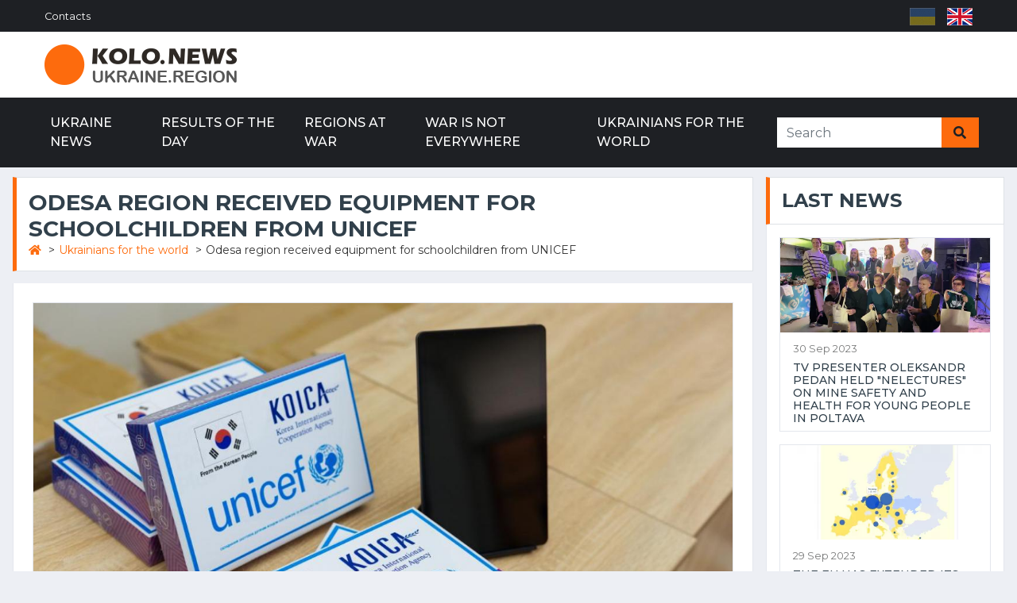

--- FILE ---
content_type: text/html; charset=UTF-8
request_url: https://kolo-ukraine.com/en/ukrainians-for-the-world/258-odeska-oblast-otrimala-tehniku-dlja-shkoljariv-vid
body_size: 6191
content:
<!doctype html>
<html lang='ua'>
<head>
<title>Odesa region received equipment for schoolchildren from UNICEF - Kolo.News Ukraine Region</title>
<meta http-equiv='Content-Type' content='text/html; charset=utf-8' />
<meta name="viewport" content="width=device-width, initial-scale=1.0, maximum-scale=1.0, user-scalable=no">
<meta name='robots' content='index, follow' />
<meta name='description' content='Odessa region has received 1198 tablets and Chromebooks for students from UNICEF as part of cooperation with the Ministry of Education and Science. This information was provided by the press service of the Odessa Regional Military Administration.' />
<meta name='title' content='Odesa region received equipment for schoolchildren from UNICEF - Kolo.News Ukraine Region' />
<link rel='canonical' href='https://kolo-ukraine.com/en/ukrainians-for-the-world/258-odeska-oblast-otrimala-tehniku-dlja-shkoljariv-vid' />
<link rel="shortcut icon" href="/favicon.png">
<meta name="theme-color" content="#1E2024">

	<meta property="og:locale" content="en_GB" />
	<meta property="og:type" content="website" />
	<meta property="og:title" content="Odesa region received equipment for schoolchildren from UNICEF - Kolo.News Ukraine Region" />
	<meta property="og:description" content="Odessa region has received 1198 tablets and Chromebooks for students from UNICEF as part of cooperation with the Ministry of Education and Science. This information was provided by the press service of the Odessa Regional Military Administration." />
	<meta property="og:url" content="https://kolo-ukraine.com/en/ukrainians-for-the-world/258-odeska-oblast-otrimala-tehniku-dlja-shkoljariv-vid" />
	<meta property="og:site_name" content="Kolo.News Ukraine Region" />
	<meta property="og:image" content="https://kolo-ukraine.com/documents/news/publications/_original/258-odeska-oblast-otrimala-tehniku-dlja-.jpg" />


    <link hreflang='uk' href='https://kolo-ukraine.com/ukrainians-for-the-world/258-odeska-oblast-otrimala-tehniku-dlja-shkoljariv-vid' rel='alternate' />
    <link hreflang='en' href='https://kolo-ukraine.com/en/ukrainians-for-the-world/258-odeska-oblast-otrimala-tehniku-dlja-shkoljariv-vid' rel='alternate' />
    <link hreflang='x-default' href='https://kolo-ukraine.com/ukrainians-for-the-world/258-odeska-oblast-otrimala-tehniku-dlja-shkoljariv-vid' rel='alternate' />

    <link href="https://kolo-ukraine.com/view/template/css/style.css?v=12.2" rel="stylesheet">
    <script src="https://code.jquery.com/jquery-3.4.1.min.js"></script>
    <script type="text/javascript" src="https://cdn.jsdelivr.net/npm/@fancyapps/ui@4.0/dist/fancybox.umd.js"></script>



</head>
<body>

 

    <div class="container-fluid  d-lg-block d-md-block">
        <div class="row align-items-center bg-dark px-lg-5">
            <div class="col-lg-8 col-md-5 col-sm-4 col-4">
                <nav class="navbar navbar-expand-sm bg-dark p-0">
                    <ul class='navbar-nav ml-n2'>
         <li class='nav-item  border-secondary  last1'>
                        <a  class='nav-link text-white small  last1' href='https://kolo-ukraine.com/en/contacts'>Contacts</a></li>
                        </ul>                </nav>
            </div>
            <div class="col-lg-4 col-md-7 col-sm-8 col-8 text-right ">
                <nav class="navbar navbar-expand bg-dark p-0 social-nav">
                    <div class="navbar-nav ml-auto mr-n2">
                                        </div>
                    <ul class="lngselect">
<li><a hreflang='ua' href='https://kolo-ukraine.com/ukrainians-for-the-world/258-odeska-oblast-otrimala-tehniku-dlja-shkoljariv-vid'><img title='Укр' src='https://kolo-ukraine.com/lngico/ua.png' /></a></li><li><span><img title='Eng' src='https://kolo-ukraine.com/lngico/en.png' /></span></li></ul>                </nav>
            </div>
        </div>
        
        <div class="row align-items-center bg-white py-3 px-lg-5 d-none d-lg-flex">
            <div class="col-lg-4">
                    <a class="navbar-brand p-0" href="https://kolo-ukraine.com/en/"><img class="img-fluid" src="https://kolo-ukraine.com/view/template/img/koloreg.png" alt="Kolo.News.Ukraine.Region"  title="Kolo.News.Ukraine.Region" /></a>
            </div>
            <div class="col-lg-8 d-lg-block text-center text-lg-right">
                            </div>
        </div>
    </div>


    <div class="container-fluid p-0">
        <nav class="navbar navbar-expand-lg bg-dark navbar-dark py-2 py-lg-0 px-lg-5">
                <a href="https://kolo-ukraine.com/en/" class="navbar-brand d-block d-lg-none">
                    <img class="img-fluid" src="https://kolo-ukraine.com/view/template/img/koloreg-white.png" alt="Kolo.News.Ukraine.Region"  title="Kolo.News.Ukraine.Region" />
                </a>
            <div class="collapse navbar-collapse justify-content-between" id="navbarCollapse">
                <div class='navbar-nav mr-auto py-0'>
         <a  class='nav-item nav-link ' href='https://kolo-ukraine.com/en/news'>Ukraine news</a><a  class='nav-item nav-link ' href='https://kolo-ukraine.com/en/day-results'>Results of the day</a><a  class='nav-item nav-link ' href='https://kolo-ukraine.com/en/regions-at-war'>Regions at war</a><a  class='nav-item nav-link ' href='https://kolo-ukraine.com/en/war-not-everywhere'>War is not everywhere</a><a  class='nav-item nav-link  last1' href='https://kolo-ukraine.com/en/ukrainians-for-the-world'>Ukrainians for the world</a></div>            </div>
            

<script>
    jQuery(document).ready(function(){
        jQuery("#searchform").submit(function(){
            var param=jQuery('#example2').val();
            if(param=='Search' ||  param=='') return false;
        });
    });
</script>


<form autocomplete="off" id="searchform" class='d-none  d-md-flex' action="https://kolo-ukraine.com/en/search" method="get">
<div class="input-group ml-auto px-2">

    <input id='example2' type="text" class="form-control border-0"  name="sph" value="" size="40" placeholder="Search">
    <div class="input-group-append">
    <button class="input-group-text bg-primary text-dark border-0 px-3"><i
    class="fa fa-search"></i></button>
    </div>
</div>
</form>
                                

                <button type="button" class="navbar-toggler" data-toggle="collapse" data-target="#navbarColl">
                    <span class="navbar-toggler-icon"></span>
                </button>
                
        </nav>
        
        
        
        
            <div class="mobilepanel" id="navbarColl">

<a href="https://kolo-ukraine.com/en/" class="navbar-brand">
<img class="img-fluid" src="https://kolo-ukraine.com/view/template/img/koloreg-white.png" alt="Kolo.News.Ukraine.Region" title="Kolo.News.Ukraine.Region">
</a>
<span class='closemob'>X</span>
                
                

<script>
    jQuery(document).ready(function(){
        jQuery("#searchform").submit(function(){
            var param=jQuery('#example2').val();
            if(param=='Search' ||  param=='') return false;
        });
    });
</script>


<form autocomplete="off" id="searchform" class='d-none  d-md-flex' action="https://kolo-ukraine.com/en/search" method="get">
<div class="input-group ml-auto px-2">

    <input id='example2' type="text" class="form-control border-0"  name="sph" value="" size="40" placeholder="Search">
    <div class="input-group-append">
    <button class="input-group-text bg-primary text-dark border-0 px-3"><i
    class="fa fa-search"></i></button>
    </div>
</div>
</form>
                                

                <ul id='topMain' class='nav-mobile'>
         <li class=''>
                        <a  class='' href='https://kolo-ukraine.com/en/news'>Ukraine news</a></li>
                        <li class=''>
                        <a  class='' href='https://kolo-ukraine.com/en/day-results'>Results of the day</a></li>
                        <li class=''>
                        <a  class='' href='https://kolo-ukraine.com/en/regions-at-war'>Regions at war</a></li>
                        <li class=''>
                        <a  class='' href='https://kolo-ukraine.com/en/war-not-everywhere'>War is not everywhere</a></li>
                        <li class=''>
                        <a  class='' href='https://kolo-ukraine.com/en/ukrainians-for-the-world'>Ukrainians for the world</a></li>
                        <li class=' last1'>
                        <a  class=' last1' href='https://kolo-ukraine.com/en/contacts'>Contacts</a></li>
                        </ul>            </div>
            
            
            
            

        <div class="btophd d-block d-lg-none">
                    </div>
        
    </div>


    
    <div class="container-fluid mt-1 pt-2">
        <div class="container">
            <div class="row">
                <div class="col-lg-9 col-md-8">
                                            <div class="section-title titleh1">
                                            <h1 class="h3 m-0 text-uppercase font-weight-bold">Odesa region received equipment for schoolchildren from UNICEF</h1>
                                            <ul class='breadcrumb m-0' itemscope itemtype='http://schema.org/BreadcrumbList'>
            <li itemprop='itemListElement' itemscope itemtype='http://schema.org/ListItem'>
            <a href='https://kolo-ukraine.com/en/' itemprop='item'>
            <span itemprop='name' content='Головна'><i class='fa fa-home'></i></span>
            </a>
            ><meta itemprop='position' content='1' /></li>
            
            <li itemprop='itemListElement' itemscope itemtype='http://schema.org/ListItem'>
            <a href='https://kolo-ukraine.com/en/ukrainians-for-the-world' itemprop='item'>
            <span itemprop='name'>Ukrainians for the world</span>
            </a>
            ><meta itemprop='position' content='2' /></li>
            
            <li itemprop='itemListElement' itemscope itemtype='http://schema.org/ListItem'>
            
            <span itemprop='name'>Odesa region received equipment for schoolchildren from UNICEF</span><meta itemprop='position' content='3' /></li>
            </ul>                    </div>
                    <div class='bg-white border border-top-0 p-4 mb-3'><div class="position-relative mb-3">
    <img class="img-fluid border w-100" src="https://kolo-ukraine.com/documents/news/publications/_original/258-odeska-oblast-otrimala-tehniku-dlja-.jpg" alt='Odesa region received equipment for schoolchildren from UNICEF' title='Odesa region received equipment for schoolchildren from UNICEF' style="object-fit: cover;">
    
    <div class="bg-white border border-top-0 pl-4 pr-4 ">
        <div class="mb-3">
            <span class='img-alt pb-4'>Odesa region received equipment for schoolchildren from UNICEF</span>
            <span class="badge badge-primary text-uppercase font-weight-semi-bold p-2 mr-2" >Ukrainians for the world</span>
            <span class="text-body">05 May 2023 at 16:00</span>
        </div>
        <div class='new-content'><p>On May 5th, the Department of Education and Science of the Odessa Regional Military Administration organized the distribution of 1198 tablets and Chromebooks to territorial communities in the Odessa region for temporary use by children from internally displaced families.<br><br>The equipment was purchased and delivered with the support of the European Union and the Republic of Korea. This new supply from UNICEF is intended for children who have been forced to leave their homes due to armed conflicts and are studying through remote learning.<br><br>In total, UNICEF, with the financial support of the European Union and the Republic of Korea, has delivered 5,000 tablets for elementary school students, and another 5,000 laptops will be provided to middle and high school students. These electronic devices will be distributed to educational institutions throughout Ukraine. This assistance from UNICEF will help Ukrainian children continue their online education, as attending school has been unavailable to many of them for some time due to the security situation.<br><br>The provided aid is specifically aimed at children who have been internally displaced due to armed conflicts. Additionally, children with disabilities, children from low-income families, those without parental care, and other children lacking the necessary devices for online learning will also receive these devices.<br></p></div>
        
    </div>
    <div class="d-flex justify-content-between bg-white border border-top-0 p-4">
        <div class="d-flex align-items-center">
            <span></span>
        </div>
    </div>
</div>
<script type="text/javascript" src="https://platform-api.sharethis.com/js/sharethis.js#property=6430112e2e43270019720de6&product=sticky-share-buttons&source=platform" async="async"></script>
<div class="sharethis-sticky-share-buttons"></div><div class='row new_comment' id='comm'><div class='col-lg-6 mb-3'>
        <div class='section-title mb-0'>
            <h4 class='m-0 text-uppercase font-weight-bold'>0 Comments</h4>
        </div>

<div class='infobox'></div>
</div>
<div class='col-lg-6 mb-3'>
                        <div class='section-title mb-0'>
                            <h4 class='m-0 text-uppercase font-weight-bold'>To add the comment</h4>
                        </div>
                        <div class='bg-white border border-top-0 p-4'>
                        <form class='comment_form' action='/en/ukrainians-for-the-world/258-odeska-oblast-otrimala-tehniku-dlja-shkoljariv-vid' method='post'>                                <div class="form-row">
                                    <div class="col-sm-6">
                                        <div class="form-group">
                                            <label for="name"><b style='color:red;'> * </b> Your name</label>
                                            <input required type='text' name='name' class='form-control name' value=''/>
                                        </div>
                                    </div>
                                    <div class="col-sm-6">
                                        <div class="form-group">
                                            <label for="email"><b style='color:red;'> * </b> E-mail</label>
                                            <input required type='text' name='email' class='form-control email' value=''/>
                                        </div>
                                    </div>
                                </div>
                                <div class="form-group">
                                    <label for="message"><b style='color:red;'> * </b> The comment</label>
                                    <textarea required id="message" name='comment' cols="30" rows="5" class="form-control"></textarea>
                                </div>
                                <div class="form-group mb-0">
                                    <script src='//www.google.com/recaptcha/api.js'></script>

                <div class='form-group'>
                    <div class='g-recaptcha' data-sitekey='6LcfT3klAAAAAE0aUqPbaw1HE9DYUz_4AleiVe9P'></div>
                </div>
                
                                    <input type="submit" name='add_commnew' value="To leave the comment"
                                        class="send_messs btn btn-primary font-weight-semi-bold py-2 px-3">
                                </div>
</form></div>
                    </div></div></div>                </div>
                
                <div class="col-lg-3 col-md-4 aside">
                                        <div class="mb-3">
                        <div class="section-title mb-0">
                            <h4 class="m-0 text-uppercase font-weight-bold">Last news</h4>
                        </div>
                        <div class="bg-white border border-top-0 p-3 pb-0">
                            <div class="d-flex2 align-items-center bg-white sm-post2 mb-3">
    
    <a href="https://kolo-ukraine.com/en/ukrainians-for-the-world/1470-televeduchij-oleksandr-pedan-proviv-nelektsi-pro-minnu">
    

<picture>
  <source media="(max-width: 767px)" srcset="https://kolo-ukraine.com/documents/news/publications/small/1470-televeduchij-oleksandr-pedan-proviv.webp" />
  <source media="(min-width: 1600px)" srcset="https://kolo-ukraine.com/documents/news/publications/medium/1470-televeduchij-oleksandr-pedan-proviv.webp" />
  <img width="400" height="180" loading="lazy" class="img-fluid3"  src="https://kolo-ukraine.com/documents/news/publications/medium/1470-televeduchij-oleksandr-pedan-proviv.webp" alt="TV presenter Oleksandr Pedan held "NeLectures" on mine safety and health for young people in Poltava" />
</picture>
    </a>
    
    <div class="w-100 h-100 px-3 pb-2 pt-2 d-flex flex-column justify-content-center text-body border border-top-0">
        <div class="mb-1">
            <small>30 Sep 2023</small>
        </div>
        <a class="h6 m-0 text-secondary text-uppercase" href="https://kolo-ukraine.com/en/ukrainians-for-the-world/1470-televeduchij-oleksandr-pedan-proviv-nelektsi-pro-minnu">TV presenter Oleksandr Pedan held "NeLectures" on mine safety and health for young people in Poltava</a>
    </div>
</div><div class="d-flex2 align-items-center bg-white sm-post2 mb-3">
    
    <a href="https://kolo-ukraine.com/en/news/1451-s-prodovzhi-termin-di-timchasovogo-zahistu-dlja">
    

<picture>
  <source media="(max-width: 767px)" srcset="https://kolo-ukraine.com/documents/news/publications/small/1451-s-prodovzhi-termin-di-timchasovogo-.webp" />
  <source media="(min-width: 1600px)" srcset="https://kolo-ukraine.com/documents/news/publications/medium/1451-s-prodovzhi-termin-di-timchasovogo-.webp" />
  <img width="400" height="180" loading="lazy" class="img-fluid3"  src="https://kolo-ukraine.com/documents/news/publications/medium/1451-s-prodovzhi-termin-di-timchasovogo-.webp" alt="The EU has extended its temporary protection for Ukrainians" />
</picture>
    </a>
    
    <div class="w-100 h-100 px-3 pb-2 pt-2 d-flex flex-column justify-content-center text-body border border-top-0">
        <div class="mb-1">
            <small>29 Sep 2023</small>
        </div>
        <a class="h6 m-0 text-secondary text-uppercase" href="https://kolo-ukraine.com/en/news/1451-s-prodovzhi-termin-di-timchasovogo-zahistu-dlja">The EU has extended its temporary protection for Ukrainians</a>
    </div>
</div><div class="d-flex2 align-items-center bg-white sm-post2 mb-3">
    
    <a href="https://kolo-ukraine.com/en/news/1470-u-kropivnitskomu-vshanuvali-pamjat-zhertv-golokostu">
    

<picture>
  <source media="(max-width: 767px)" srcset="https://kolo-ukraine.com/documents/news/publications/small/1470-u-kropivnitskomu-vshanuvali-pamjat-.webp" />
  <source media="(min-width: 1600px)" srcset="https://kolo-ukraine.com/documents/news/publications/medium/1470-u-kropivnitskomu-vshanuvali-pamjat-.webp" />
  <img width="400" height="180" loading="lazy" class="img-fluid3"  src="https://kolo-ukraine.com/documents/news/publications/medium/1470-u-kropivnitskomu-vshanuvali-pamjat-.webp" alt="Holocaust victims honored in Kropyvnytskyi" />
</picture>
    </a>
    
    <div class="w-100 h-100 px-3 pb-2 pt-2 d-flex flex-column justify-content-center text-body border border-top-0">
        <div class="mb-1">
            <small>29 Sep 2023</small>
        </div>
        <a class="h6 m-0 text-secondary text-uppercase" href="https://kolo-ukraine.com/en/news/1470-u-kropivnitskomu-vshanuvali-pamjat-zhertv-golokostu">Holocaust victims honored in Kropyvnytskyi</a>
    </div>
</div><div class="d-flex2 align-items-center bg-white sm-post2 mb-3">
    
    <a href="https://kolo-ukraine.com/en/news/1470-na-odeschini-vikrili-na-habarnitstvi-ochilnika-rajsudu">
    

<picture>
  <source media="(max-width: 767px)" srcset="https://kolo-ukraine.com/documents/news/publications/small/1470-na-odeschini-vikrili-na-habarnitstv.webp" />
  <source media="(min-width: 1600px)" srcset="https://kolo-ukraine.com/documents/news/publications/medium/1470-na-odeschini-vikrili-na-habarnitstv.webp" />
  <img width="400" height="180" loading="lazy" class="img-fluid3"  src="https://kolo-ukraine.com/documents/news/publications/medium/1470-na-odeschini-vikrili-na-habarnitstv.webp" alt="Head of district court exposed for bribery in Odesa region" />
</picture>
    </a>
    
    <div class="w-100 h-100 px-3 pb-2 pt-2 d-flex flex-column justify-content-center text-body border border-top-0">
        <div class="mb-1">
            <small>29 Sep 2023</small>
        </div>
        <a class="h6 m-0 text-secondary text-uppercase" href="https://kolo-ukraine.com/en/news/1470-na-odeschini-vikrili-na-habarnitstvi-ochilnika-rajsudu">Head of district court exposed for bribery in Odesa region</a>
    </div>
</div><div class='static_text static_text4'><div id="SinoptikInformer" style="width:100%;" class="SinoptikInformer type5 mb-3 mt-3"><div class="siHeader"><div class="siLh"><div class="siMh"><a onmousedown="siClickCount();" class="siLogo" href="https://ua.sinoptik.ua/" target="_blank" rel="nofollow" title="Погода"> </a>Погода <span id="siHeader"></span></div></div></div><div class="siBody"><a onmousedown="siClickCount();" href="https://ua.sinoptik.ua/погода-полтава" title="Погода у Полтаві" target="_blank"><div class="siCity"><div class="siCityName"><span>Полтава</span></div><div id="siCont0" class="siBodyContent"><div class="siLeft"><div class="siTerm"></div><div class="siT" id="siT0"></div><div id="weatherIco0"></div></div><div class="siInf"><p>вологість: <span id="vl0"></span></p><p>тиск: <span id="dav0"></span></p><p>вітер: <span id="wind0"></span></p></div></div></div></a><div class="siLinks">Погода на 10 днів від <a href="https://ua.sinoptik.ua/погода-полтава/10-днів" title="Погода на 10 днів" target="_blank" onmousedown="siClickCount();">sinoptik.ua</a></div></div><div class="siFooter"><div class="siLf"><div class="siMf"></div></div></div></div><script type="text/javascript" charset="UTF-8" src="//sinoptik.ua/informers_js.php?title=4&wind=2&cities=303021513&lang=ua"></script>
</div>
    <div class="d-flex2 align-items-center bg-white sm-post2 mb-3">
    
    <a href="https://kolo-ukraine.com/en/news/1470-u-kropivnitskomu-pogasili-poshtovu-marku-zbroja-peremogi">
    

<picture>
  <source media="(max-width: 767px)" srcset="https://kolo-ukraine.com/documents/news/publications/small/1504-1470-u-kropivnitskomu-pogasili-poshtovu--1697619514.webp" />
  <source media="(min-width: 1600px)" srcset="https://kolo-ukraine.com/documents/news/publications/medium/1504-1470-u-kropivnitskomu-pogasili-poshtovu--1697619514.webp" />
  <img width="400" height="180" loading="lazy" class="img-fluid3"  src="https://kolo-ukraine.com/documents/news/publications/medium/1504-1470-u-kropivnitskomu-pogasili-poshtovu--1697619514.webp" alt="A postage stamp was redeemed in Kropyvnytskyi "Weapons of Victory. Peace with Ukraine"" />
</picture>
    </a>
    
    <div class="w-100 h-100 px-3 pb-2 pt-2 d-flex flex-column justify-content-center text-body border border-top-0">
        <div class="mb-1">
            <small>29 Sep 2023</small>
        </div>
        <a class="h6 m-0 text-secondary text-uppercase" href="https://kolo-ukraine.com/en/news/1470-u-kropivnitskomu-pogasili-poshtovu-marku-zbroja-peremogi">A postage stamp was redeemed in Kropyvnytskyi "Weapons of Victory. Peace with Ukraine"</a>
    </div>
</div><div class="d-flex2 align-items-center bg-white sm-post2 mb-3">
    
    <a href="https://kolo-ukraine.com/en/regions-at-war/1470-volonteri-u-poltavi-organizuvali-tseh-po-vigotovlennju">
    

<picture>
  <source media="(max-width: 767px)" srcset="https://kolo-ukraine.com/documents/news/publications/small/1480-1470-volonteri-u-poltavi-organizuvali-ts-1697546520.webp" />
  <source media="(min-width: 1600px)" srcset="https://kolo-ukraine.com/documents/news/publications/medium/1480-1470-volonteri-u-poltavi-organizuvali-ts-1697546520.webp" />
  <img width="400" height="180" loading="lazy" class="img-fluid3"  src="https://kolo-ukraine.com/documents/news/publications/medium/1480-1470-volonteri-u-poltavi-organizuvali-ts-1697546520.webp" alt="Volunteers in Poltava organized a workshop for making trench candles" />
</picture>
    </a>
    
    <div class="w-100 h-100 px-3 pb-2 pt-2 d-flex flex-column justify-content-center text-body border border-top-0">
        <div class="mb-1">
            <small>28 Sep 2023</small>
        </div>
        <a class="h6 m-0 text-secondary text-uppercase" href="https://kolo-ukraine.com/en/regions-at-war/1470-volonteri-u-poltavi-organizuvali-tseh-po-vigotovlennju">Volunteers in Poltava organized a workshop for making trench candles</a>
    </div>
</div><div class="d-flex2 align-items-center bg-white sm-post2 mb-3">
    
    <a href="https://kolo-ukraine.com/en/news/1506-u-kirovogradskij-ova-do-dnja-veterana-ta">
    

<picture>
  <source media="(max-width: 767px)" srcset="https://kolo-ukraine.com/documents/news/publications/small/1506-1506-u-kirovogradskij-ova-do-dnja-vetera-1697621147.webp" />
  <source media="(min-width: 1600px)" srcset="https://kolo-ukraine.com/documents/news/publications/medium/1506-1506-u-kirovogradskij-ova-do-dnja-vetera-1697621147.webp" />
  <img width="400" height="180" loading="lazy" class="img-fluid3"  src="https://kolo-ukraine.com/documents/news/publications/medium/1506-1506-u-kirovogradskij-ova-do-dnja-vetera-1697621147.webp" alt="Kirovohrad RMA honored veterans of the region on Veteran's Day and International Day of Older Persons" />
</picture>
    </a>
    
    <div class="w-100 h-100 px-3 pb-2 pt-2 d-flex flex-column justify-content-center text-body border border-top-0">
        <div class="mb-1">
            <small>27 Sep 2023</small>
        </div>
        <a class="h6 m-0 text-secondary text-uppercase" href="https://kolo-ukraine.com/en/news/1506-u-kirovogradskij-ova-do-dnja-veterana-ta">Kirovohrad RMA honored veterans of the region on Veteran's Day and International Day of Older Persons</a>
    </div>
</div>                        </div>
                    </div>
                    
                    
                    <div class="mb-3">
                                                </div>

                </div>
                
            </div>
        </div>
    </div>









    <!-- Footer Start -->
    <div class="container-fluid footer bg-dark pt-5 px-sm-3 px-md-5 mt-5">
        <div class="row py-4">
            <div class="col-lg-4 col-md-6 col-sm-12 mb-2">
                <p><a href="https://kolo-ukraine.com/en/"><img class="img-fluid" src="https://kolo-ukraine.com/view/template/img/koloreg-white.png" alt="Kolo.News.Ukraine.Region"  title="Kolo.News.Ukraine.Region" /></a></p>
                <div class='static_text static_text1'>                <p class="font-weight-medium"><i class="fa fa-envelope mr-2"></i>info@kolo-ukraine.com</p></div>
                </div>
            <div class="col-lg-4 col-md-6 col-sm-12 mb-2">
                <div class='static_text static_text2'><div class="mb-3 text-white text-uppercase font-weight-bold">Здійснено за підтримки</div>
<div class="blockhub text-white">
<img src="/documents/bst-logo.png" alt="BST">
</div></div>
                </div>
            <div class="col-lg-4 col-md-12 col-sm-12 mb-2">
                <div class='static_text static_text3'><span class="h6 text-white">САЙТ KOLO.NEWS ТА ГО «ПОЛТАВСЬКЕ МЕДІА КОЛО» СПОВІДУЮТЬ СПІЛЬНІ ЦІННОСТІ ТА СПІВПРАЦЮЮТЬ РАЗОМ<br>
КЕРІВНИК ПРОЕКТУ – ТЕТЯНА ЦИРУЛЬНИК</span>
<p></p>
<div class="mt-3 text-white text-uppercase font-weight-bold">Головний редактор:</div>
<p>Тетяна Цирульник</p>
<p></p>
</div>
                </div>
        </div>
    </div>




    <a href="#" class="btn btn-primary btn-square back-to-top"><i class="fa fa-arrow-up"></i></a>

    <script src="https://stackpath.bootstrapcdn.com/bootstrap/4.4.1/js/bootstrap.bundle.min.js"></script>
    <script src="https://kolo-ukraine.com/view/template/lib/easing/easing.min.js"></script>
    <script src="https://kolo-ukraine.com/view/template/lib/owlcarousel/owl.carousel.js?v=2"></script>
    <link href="https://kolo-ukraine.com/view/template/lib/owlcarousel/assets/owl.carousel.css?v=3" rel="stylesheet">


    <script src="https://kolo-ukraine.com/view/template/js/main.js?v=3"></script>


    <link rel="preconnect" href="https://fonts.gstatic.com">
    <link href="https://fonts.googleapis.com/css2?family=Montserrat:wght@400;500;600;700&display=swap" rel="stylesheet">
    <link href="https://cdnjs.cloudflare.com/ajax/libs/font-awesome/5.15.0/css/all.min.css" rel="stylesheet">

    
    


<link type="text/css" rel="stylesheet" href="https://cdn.jsdelivr.net/npm/@fancyapps/ui@4.0/dist/panzoom.css">
<link type="text/css" rel="stylesheet" href="https://cdn.jsdelivr.net/npm/@fancyapps/ui@4.0/dist/fancybox.css">




<script async src="https://www.googletagmanager.com/gtag/js?id=G-192XXQMJB5"></script>
<script>
  window.dataLayer = window.dataLayer || [];
  function gtag(){dataLayer.push(arguments);}
  gtag('js', new Date());

  gtag('config', 'G-192XXQMJB5');
</script>
</body>
</html>

--- FILE ---
content_type: text/html; charset=utf-8
request_url: https://www.google.com/recaptcha/api2/anchor?ar=1&k=6LcfT3klAAAAAE0aUqPbaw1HE9DYUz_4AleiVe9P&co=aHR0cHM6Ly9rb2xvLXVrcmFpbmUuY29tOjQ0Mw..&hl=en&v=PoyoqOPhxBO7pBk68S4YbpHZ&size=normal&anchor-ms=20000&execute-ms=30000&cb=pvfdctm4sjxy
body_size: 49480
content:
<!DOCTYPE HTML><html dir="ltr" lang="en"><head><meta http-equiv="Content-Type" content="text/html; charset=UTF-8">
<meta http-equiv="X-UA-Compatible" content="IE=edge">
<title>reCAPTCHA</title>
<style type="text/css">
/* cyrillic-ext */
@font-face {
  font-family: 'Roboto';
  font-style: normal;
  font-weight: 400;
  font-stretch: 100%;
  src: url(//fonts.gstatic.com/s/roboto/v48/KFO7CnqEu92Fr1ME7kSn66aGLdTylUAMa3GUBHMdazTgWw.woff2) format('woff2');
  unicode-range: U+0460-052F, U+1C80-1C8A, U+20B4, U+2DE0-2DFF, U+A640-A69F, U+FE2E-FE2F;
}
/* cyrillic */
@font-face {
  font-family: 'Roboto';
  font-style: normal;
  font-weight: 400;
  font-stretch: 100%;
  src: url(//fonts.gstatic.com/s/roboto/v48/KFO7CnqEu92Fr1ME7kSn66aGLdTylUAMa3iUBHMdazTgWw.woff2) format('woff2');
  unicode-range: U+0301, U+0400-045F, U+0490-0491, U+04B0-04B1, U+2116;
}
/* greek-ext */
@font-face {
  font-family: 'Roboto';
  font-style: normal;
  font-weight: 400;
  font-stretch: 100%;
  src: url(//fonts.gstatic.com/s/roboto/v48/KFO7CnqEu92Fr1ME7kSn66aGLdTylUAMa3CUBHMdazTgWw.woff2) format('woff2');
  unicode-range: U+1F00-1FFF;
}
/* greek */
@font-face {
  font-family: 'Roboto';
  font-style: normal;
  font-weight: 400;
  font-stretch: 100%;
  src: url(//fonts.gstatic.com/s/roboto/v48/KFO7CnqEu92Fr1ME7kSn66aGLdTylUAMa3-UBHMdazTgWw.woff2) format('woff2');
  unicode-range: U+0370-0377, U+037A-037F, U+0384-038A, U+038C, U+038E-03A1, U+03A3-03FF;
}
/* math */
@font-face {
  font-family: 'Roboto';
  font-style: normal;
  font-weight: 400;
  font-stretch: 100%;
  src: url(//fonts.gstatic.com/s/roboto/v48/KFO7CnqEu92Fr1ME7kSn66aGLdTylUAMawCUBHMdazTgWw.woff2) format('woff2');
  unicode-range: U+0302-0303, U+0305, U+0307-0308, U+0310, U+0312, U+0315, U+031A, U+0326-0327, U+032C, U+032F-0330, U+0332-0333, U+0338, U+033A, U+0346, U+034D, U+0391-03A1, U+03A3-03A9, U+03B1-03C9, U+03D1, U+03D5-03D6, U+03F0-03F1, U+03F4-03F5, U+2016-2017, U+2034-2038, U+203C, U+2040, U+2043, U+2047, U+2050, U+2057, U+205F, U+2070-2071, U+2074-208E, U+2090-209C, U+20D0-20DC, U+20E1, U+20E5-20EF, U+2100-2112, U+2114-2115, U+2117-2121, U+2123-214F, U+2190, U+2192, U+2194-21AE, U+21B0-21E5, U+21F1-21F2, U+21F4-2211, U+2213-2214, U+2216-22FF, U+2308-230B, U+2310, U+2319, U+231C-2321, U+2336-237A, U+237C, U+2395, U+239B-23B7, U+23D0, U+23DC-23E1, U+2474-2475, U+25AF, U+25B3, U+25B7, U+25BD, U+25C1, U+25CA, U+25CC, U+25FB, U+266D-266F, U+27C0-27FF, U+2900-2AFF, U+2B0E-2B11, U+2B30-2B4C, U+2BFE, U+3030, U+FF5B, U+FF5D, U+1D400-1D7FF, U+1EE00-1EEFF;
}
/* symbols */
@font-face {
  font-family: 'Roboto';
  font-style: normal;
  font-weight: 400;
  font-stretch: 100%;
  src: url(//fonts.gstatic.com/s/roboto/v48/KFO7CnqEu92Fr1ME7kSn66aGLdTylUAMaxKUBHMdazTgWw.woff2) format('woff2');
  unicode-range: U+0001-000C, U+000E-001F, U+007F-009F, U+20DD-20E0, U+20E2-20E4, U+2150-218F, U+2190, U+2192, U+2194-2199, U+21AF, U+21E6-21F0, U+21F3, U+2218-2219, U+2299, U+22C4-22C6, U+2300-243F, U+2440-244A, U+2460-24FF, U+25A0-27BF, U+2800-28FF, U+2921-2922, U+2981, U+29BF, U+29EB, U+2B00-2BFF, U+4DC0-4DFF, U+FFF9-FFFB, U+10140-1018E, U+10190-1019C, U+101A0, U+101D0-101FD, U+102E0-102FB, U+10E60-10E7E, U+1D2C0-1D2D3, U+1D2E0-1D37F, U+1F000-1F0FF, U+1F100-1F1AD, U+1F1E6-1F1FF, U+1F30D-1F30F, U+1F315, U+1F31C, U+1F31E, U+1F320-1F32C, U+1F336, U+1F378, U+1F37D, U+1F382, U+1F393-1F39F, U+1F3A7-1F3A8, U+1F3AC-1F3AF, U+1F3C2, U+1F3C4-1F3C6, U+1F3CA-1F3CE, U+1F3D4-1F3E0, U+1F3ED, U+1F3F1-1F3F3, U+1F3F5-1F3F7, U+1F408, U+1F415, U+1F41F, U+1F426, U+1F43F, U+1F441-1F442, U+1F444, U+1F446-1F449, U+1F44C-1F44E, U+1F453, U+1F46A, U+1F47D, U+1F4A3, U+1F4B0, U+1F4B3, U+1F4B9, U+1F4BB, U+1F4BF, U+1F4C8-1F4CB, U+1F4D6, U+1F4DA, U+1F4DF, U+1F4E3-1F4E6, U+1F4EA-1F4ED, U+1F4F7, U+1F4F9-1F4FB, U+1F4FD-1F4FE, U+1F503, U+1F507-1F50B, U+1F50D, U+1F512-1F513, U+1F53E-1F54A, U+1F54F-1F5FA, U+1F610, U+1F650-1F67F, U+1F687, U+1F68D, U+1F691, U+1F694, U+1F698, U+1F6AD, U+1F6B2, U+1F6B9-1F6BA, U+1F6BC, U+1F6C6-1F6CF, U+1F6D3-1F6D7, U+1F6E0-1F6EA, U+1F6F0-1F6F3, U+1F6F7-1F6FC, U+1F700-1F7FF, U+1F800-1F80B, U+1F810-1F847, U+1F850-1F859, U+1F860-1F887, U+1F890-1F8AD, U+1F8B0-1F8BB, U+1F8C0-1F8C1, U+1F900-1F90B, U+1F93B, U+1F946, U+1F984, U+1F996, U+1F9E9, U+1FA00-1FA6F, U+1FA70-1FA7C, U+1FA80-1FA89, U+1FA8F-1FAC6, U+1FACE-1FADC, U+1FADF-1FAE9, U+1FAF0-1FAF8, U+1FB00-1FBFF;
}
/* vietnamese */
@font-face {
  font-family: 'Roboto';
  font-style: normal;
  font-weight: 400;
  font-stretch: 100%;
  src: url(//fonts.gstatic.com/s/roboto/v48/KFO7CnqEu92Fr1ME7kSn66aGLdTylUAMa3OUBHMdazTgWw.woff2) format('woff2');
  unicode-range: U+0102-0103, U+0110-0111, U+0128-0129, U+0168-0169, U+01A0-01A1, U+01AF-01B0, U+0300-0301, U+0303-0304, U+0308-0309, U+0323, U+0329, U+1EA0-1EF9, U+20AB;
}
/* latin-ext */
@font-face {
  font-family: 'Roboto';
  font-style: normal;
  font-weight: 400;
  font-stretch: 100%;
  src: url(//fonts.gstatic.com/s/roboto/v48/KFO7CnqEu92Fr1ME7kSn66aGLdTylUAMa3KUBHMdazTgWw.woff2) format('woff2');
  unicode-range: U+0100-02BA, U+02BD-02C5, U+02C7-02CC, U+02CE-02D7, U+02DD-02FF, U+0304, U+0308, U+0329, U+1D00-1DBF, U+1E00-1E9F, U+1EF2-1EFF, U+2020, U+20A0-20AB, U+20AD-20C0, U+2113, U+2C60-2C7F, U+A720-A7FF;
}
/* latin */
@font-face {
  font-family: 'Roboto';
  font-style: normal;
  font-weight: 400;
  font-stretch: 100%;
  src: url(//fonts.gstatic.com/s/roboto/v48/KFO7CnqEu92Fr1ME7kSn66aGLdTylUAMa3yUBHMdazQ.woff2) format('woff2');
  unicode-range: U+0000-00FF, U+0131, U+0152-0153, U+02BB-02BC, U+02C6, U+02DA, U+02DC, U+0304, U+0308, U+0329, U+2000-206F, U+20AC, U+2122, U+2191, U+2193, U+2212, U+2215, U+FEFF, U+FFFD;
}
/* cyrillic-ext */
@font-face {
  font-family: 'Roboto';
  font-style: normal;
  font-weight: 500;
  font-stretch: 100%;
  src: url(//fonts.gstatic.com/s/roboto/v48/KFO7CnqEu92Fr1ME7kSn66aGLdTylUAMa3GUBHMdazTgWw.woff2) format('woff2');
  unicode-range: U+0460-052F, U+1C80-1C8A, U+20B4, U+2DE0-2DFF, U+A640-A69F, U+FE2E-FE2F;
}
/* cyrillic */
@font-face {
  font-family: 'Roboto';
  font-style: normal;
  font-weight: 500;
  font-stretch: 100%;
  src: url(//fonts.gstatic.com/s/roboto/v48/KFO7CnqEu92Fr1ME7kSn66aGLdTylUAMa3iUBHMdazTgWw.woff2) format('woff2');
  unicode-range: U+0301, U+0400-045F, U+0490-0491, U+04B0-04B1, U+2116;
}
/* greek-ext */
@font-face {
  font-family: 'Roboto';
  font-style: normal;
  font-weight: 500;
  font-stretch: 100%;
  src: url(//fonts.gstatic.com/s/roboto/v48/KFO7CnqEu92Fr1ME7kSn66aGLdTylUAMa3CUBHMdazTgWw.woff2) format('woff2');
  unicode-range: U+1F00-1FFF;
}
/* greek */
@font-face {
  font-family: 'Roboto';
  font-style: normal;
  font-weight: 500;
  font-stretch: 100%;
  src: url(//fonts.gstatic.com/s/roboto/v48/KFO7CnqEu92Fr1ME7kSn66aGLdTylUAMa3-UBHMdazTgWw.woff2) format('woff2');
  unicode-range: U+0370-0377, U+037A-037F, U+0384-038A, U+038C, U+038E-03A1, U+03A3-03FF;
}
/* math */
@font-face {
  font-family: 'Roboto';
  font-style: normal;
  font-weight: 500;
  font-stretch: 100%;
  src: url(//fonts.gstatic.com/s/roboto/v48/KFO7CnqEu92Fr1ME7kSn66aGLdTylUAMawCUBHMdazTgWw.woff2) format('woff2');
  unicode-range: U+0302-0303, U+0305, U+0307-0308, U+0310, U+0312, U+0315, U+031A, U+0326-0327, U+032C, U+032F-0330, U+0332-0333, U+0338, U+033A, U+0346, U+034D, U+0391-03A1, U+03A3-03A9, U+03B1-03C9, U+03D1, U+03D5-03D6, U+03F0-03F1, U+03F4-03F5, U+2016-2017, U+2034-2038, U+203C, U+2040, U+2043, U+2047, U+2050, U+2057, U+205F, U+2070-2071, U+2074-208E, U+2090-209C, U+20D0-20DC, U+20E1, U+20E5-20EF, U+2100-2112, U+2114-2115, U+2117-2121, U+2123-214F, U+2190, U+2192, U+2194-21AE, U+21B0-21E5, U+21F1-21F2, U+21F4-2211, U+2213-2214, U+2216-22FF, U+2308-230B, U+2310, U+2319, U+231C-2321, U+2336-237A, U+237C, U+2395, U+239B-23B7, U+23D0, U+23DC-23E1, U+2474-2475, U+25AF, U+25B3, U+25B7, U+25BD, U+25C1, U+25CA, U+25CC, U+25FB, U+266D-266F, U+27C0-27FF, U+2900-2AFF, U+2B0E-2B11, U+2B30-2B4C, U+2BFE, U+3030, U+FF5B, U+FF5D, U+1D400-1D7FF, U+1EE00-1EEFF;
}
/* symbols */
@font-face {
  font-family: 'Roboto';
  font-style: normal;
  font-weight: 500;
  font-stretch: 100%;
  src: url(//fonts.gstatic.com/s/roboto/v48/KFO7CnqEu92Fr1ME7kSn66aGLdTylUAMaxKUBHMdazTgWw.woff2) format('woff2');
  unicode-range: U+0001-000C, U+000E-001F, U+007F-009F, U+20DD-20E0, U+20E2-20E4, U+2150-218F, U+2190, U+2192, U+2194-2199, U+21AF, U+21E6-21F0, U+21F3, U+2218-2219, U+2299, U+22C4-22C6, U+2300-243F, U+2440-244A, U+2460-24FF, U+25A0-27BF, U+2800-28FF, U+2921-2922, U+2981, U+29BF, U+29EB, U+2B00-2BFF, U+4DC0-4DFF, U+FFF9-FFFB, U+10140-1018E, U+10190-1019C, U+101A0, U+101D0-101FD, U+102E0-102FB, U+10E60-10E7E, U+1D2C0-1D2D3, U+1D2E0-1D37F, U+1F000-1F0FF, U+1F100-1F1AD, U+1F1E6-1F1FF, U+1F30D-1F30F, U+1F315, U+1F31C, U+1F31E, U+1F320-1F32C, U+1F336, U+1F378, U+1F37D, U+1F382, U+1F393-1F39F, U+1F3A7-1F3A8, U+1F3AC-1F3AF, U+1F3C2, U+1F3C4-1F3C6, U+1F3CA-1F3CE, U+1F3D4-1F3E0, U+1F3ED, U+1F3F1-1F3F3, U+1F3F5-1F3F7, U+1F408, U+1F415, U+1F41F, U+1F426, U+1F43F, U+1F441-1F442, U+1F444, U+1F446-1F449, U+1F44C-1F44E, U+1F453, U+1F46A, U+1F47D, U+1F4A3, U+1F4B0, U+1F4B3, U+1F4B9, U+1F4BB, U+1F4BF, U+1F4C8-1F4CB, U+1F4D6, U+1F4DA, U+1F4DF, U+1F4E3-1F4E6, U+1F4EA-1F4ED, U+1F4F7, U+1F4F9-1F4FB, U+1F4FD-1F4FE, U+1F503, U+1F507-1F50B, U+1F50D, U+1F512-1F513, U+1F53E-1F54A, U+1F54F-1F5FA, U+1F610, U+1F650-1F67F, U+1F687, U+1F68D, U+1F691, U+1F694, U+1F698, U+1F6AD, U+1F6B2, U+1F6B9-1F6BA, U+1F6BC, U+1F6C6-1F6CF, U+1F6D3-1F6D7, U+1F6E0-1F6EA, U+1F6F0-1F6F3, U+1F6F7-1F6FC, U+1F700-1F7FF, U+1F800-1F80B, U+1F810-1F847, U+1F850-1F859, U+1F860-1F887, U+1F890-1F8AD, U+1F8B0-1F8BB, U+1F8C0-1F8C1, U+1F900-1F90B, U+1F93B, U+1F946, U+1F984, U+1F996, U+1F9E9, U+1FA00-1FA6F, U+1FA70-1FA7C, U+1FA80-1FA89, U+1FA8F-1FAC6, U+1FACE-1FADC, U+1FADF-1FAE9, U+1FAF0-1FAF8, U+1FB00-1FBFF;
}
/* vietnamese */
@font-face {
  font-family: 'Roboto';
  font-style: normal;
  font-weight: 500;
  font-stretch: 100%;
  src: url(//fonts.gstatic.com/s/roboto/v48/KFO7CnqEu92Fr1ME7kSn66aGLdTylUAMa3OUBHMdazTgWw.woff2) format('woff2');
  unicode-range: U+0102-0103, U+0110-0111, U+0128-0129, U+0168-0169, U+01A0-01A1, U+01AF-01B0, U+0300-0301, U+0303-0304, U+0308-0309, U+0323, U+0329, U+1EA0-1EF9, U+20AB;
}
/* latin-ext */
@font-face {
  font-family: 'Roboto';
  font-style: normal;
  font-weight: 500;
  font-stretch: 100%;
  src: url(//fonts.gstatic.com/s/roboto/v48/KFO7CnqEu92Fr1ME7kSn66aGLdTylUAMa3KUBHMdazTgWw.woff2) format('woff2');
  unicode-range: U+0100-02BA, U+02BD-02C5, U+02C7-02CC, U+02CE-02D7, U+02DD-02FF, U+0304, U+0308, U+0329, U+1D00-1DBF, U+1E00-1E9F, U+1EF2-1EFF, U+2020, U+20A0-20AB, U+20AD-20C0, U+2113, U+2C60-2C7F, U+A720-A7FF;
}
/* latin */
@font-face {
  font-family: 'Roboto';
  font-style: normal;
  font-weight: 500;
  font-stretch: 100%;
  src: url(//fonts.gstatic.com/s/roboto/v48/KFO7CnqEu92Fr1ME7kSn66aGLdTylUAMa3yUBHMdazQ.woff2) format('woff2');
  unicode-range: U+0000-00FF, U+0131, U+0152-0153, U+02BB-02BC, U+02C6, U+02DA, U+02DC, U+0304, U+0308, U+0329, U+2000-206F, U+20AC, U+2122, U+2191, U+2193, U+2212, U+2215, U+FEFF, U+FFFD;
}
/* cyrillic-ext */
@font-face {
  font-family: 'Roboto';
  font-style: normal;
  font-weight: 900;
  font-stretch: 100%;
  src: url(//fonts.gstatic.com/s/roboto/v48/KFO7CnqEu92Fr1ME7kSn66aGLdTylUAMa3GUBHMdazTgWw.woff2) format('woff2');
  unicode-range: U+0460-052F, U+1C80-1C8A, U+20B4, U+2DE0-2DFF, U+A640-A69F, U+FE2E-FE2F;
}
/* cyrillic */
@font-face {
  font-family: 'Roboto';
  font-style: normal;
  font-weight: 900;
  font-stretch: 100%;
  src: url(//fonts.gstatic.com/s/roboto/v48/KFO7CnqEu92Fr1ME7kSn66aGLdTylUAMa3iUBHMdazTgWw.woff2) format('woff2');
  unicode-range: U+0301, U+0400-045F, U+0490-0491, U+04B0-04B1, U+2116;
}
/* greek-ext */
@font-face {
  font-family: 'Roboto';
  font-style: normal;
  font-weight: 900;
  font-stretch: 100%;
  src: url(//fonts.gstatic.com/s/roboto/v48/KFO7CnqEu92Fr1ME7kSn66aGLdTylUAMa3CUBHMdazTgWw.woff2) format('woff2');
  unicode-range: U+1F00-1FFF;
}
/* greek */
@font-face {
  font-family: 'Roboto';
  font-style: normal;
  font-weight: 900;
  font-stretch: 100%;
  src: url(//fonts.gstatic.com/s/roboto/v48/KFO7CnqEu92Fr1ME7kSn66aGLdTylUAMa3-UBHMdazTgWw.woff2) format('woff2');
  unicode-range: U+0370-0377, U+037A-037F, U+0384-038A, U+038C, U+038E-03A1, U+03A3-03FF;
}
/* math */
@font-face {
  font-family: 'Roboto';
  font-style: normal;
  font-weight: 900;
  font-stretch: 100%;
  src: url(//fonts.gstatic.com/s/roboto/v48/KFO7CnqEu92Fr1ME7kSn66aGLdTylUAMawCUBHMdazTgWw.woff2) format('woff2');
  unicode-range: U+0302-0303, U+0305, U+0307-0308, U+0310, U+0312, U+0315, U+031A, U+0326-0327, U+032C, U+032F-0330, U+0332-0333, U+0338, U+033A, U+0346, U+034D, U+0391-03A1, U+03A3-03A9, U+03B1-03C9, U+03D1, U+03D5-03D6, U+03F0-03F1, U+03F4-03F5, U+2016-2017, U+2034-2038, U+203C, U+2040, U+2043, U+2047, U+2050, U+2057, U+205F, U+2070-2071, U+2074-208E, U+2090-209C, U+20D0-20DC, U+20E1, U+20E5-20EF, U+2100-2112, U+2114-2115, U+2117-2121, U+2123-214F, U+2190, U+2192, U+2194-21AE, U+21B0-21E5, U+21F1-21F2, U+21F4-2211, U+2213-2214, U+2216-22FF, U+2308-230B, U+2310, U+2319, U+231C-2321, U+2336-237A, U+237C, U+2395, U+239B-23B7, U+23D0, U+23DC-23E1, U+2474-2475, U+25AF, U+25B3, U+25B7, U+25BD, U+25C1, U+25CA, U+25CC, U+25FB, U+266D-266F, U+27C0-27FF, U+2900-2AFF, U+2B0E-2B11, U+2B30-2B4C, U+2BFE, U+3030, U+FF5B, U+FF5D, U+1D400-1D7FF, U+1EE00-1EEFF;
}
/* symbols */
@font-face {
  font-family: 'Roboto';
  font-style: normal;
  font-weight: 900;
  font-stretch: 100%;
  src: url(//fonts.gstatic.com/s/roboto/v48/KFO7CnqEu92Fr1ME7kSn66aGLdTylUAMaxKUBHMdazTgWw.woff2) format('woff2');
  unicode-range: U+0001-000C, U+000E-001F, U+007F-009F, U+20DD-20E0, U+20E2-20E4, U+2150-218F, U+2190, U+2192, U+2194-2199, U+21AF, U+21E6-21F0, U+21F3, U+2218-2219, U+2299, U+22C4-22C6, U+2300-243F, U+2440-244A, U+2460-24FF, U+25A0-27BF, U+2800-28FF, U+2921-2922, U+2981, U+29BF, U+29EB, U+2B00-2BFF, U+4DC0-4DFF, U+FFF9-FFFB, U+10140-1018E, U+10190-1019C, U+101A0, U+101D0-101FD, U+102E0-102FB, U+10E60-10E7E, U+1D2C0-1D2D3, U+1D2E0-1D37F, U+1F000-1F0FF, U+1F100-1F1AD, U+1F1E6-1F1FF, U+1F30D-1F30F, U+1F315, U+1F31C, U+1F31E, U+1F320-1F32C, U+1F336, U+1F378, U+1F37D, U+1F382, U+1F393-1F39F, U+1F3A7-1F3A8, U+1F3AC-1F3AF, U+1F3C2, U+1F3C4-1F3C6, U+1F3CA-1F3CE, U+1F3D4-1F3E0, U+1F3ED, U+1F3F1-1F3F3, U+1F3F5-1F3F7, U+1F408, U+1F415, U+1F41F, U+1F426, U+1F43F, U+1F441-1F442, U+1F444, U+1F446-1F449, U+1F44C-1F44E, U+1F453, U+1F46A, U+1F47D, U+1F4A3, U+1F4B0, U+1F4B3, U+1F4B9, U+1F4BB, U+1F4BF, U+1F4C8-1F4CB, U+1F4D6, U+1F4DA, U+1F4DF, U+1F4E3-1F4E6, U+1F4EA-1F4ED, U+1F4F7, U+1F4F9-1F4FB, U+1F4FD-1F4FE, U+1F503, U+1F507-1F50B, U+1F50D, U+1F512-1F513, U+1F53E-1F54A, U+1F54F-1F5FA, U+1F610, U+1F650-1F67F, U+1F687, U+1F68D, U+1F691, U+1F694, U+1F698, U+1F6AD, U+1F6B2, U+1F6B9-1F6BA, U+1F6BC, U+1F6C6-1F6CF, U+1F6D3-1F6D7, U+1F6E0-1F6EA, U+1F6F0-1F6F3, U+1F6F7-1F6FC, U+1F700-1F7FF, U+1F800-1F80B, U+1F810-1F847, U+1F850-1F859, U+1F860-1F887, U+1F890-1F8AD, U+1F8B0-1F8BB, U+1F8C0-1F8C1, U+1F900-1F90B, U+1F93B, U+1F946, U+1F984, U+1F996, U+1F9E9, U+1FA00-1FA6F, U+1FA70-1FA7C, U+1FA80-1FA89, U+1FA8F-1FAC6, U+1FACE-1FADC, U+1FADF-1FAE9, U+1FAF0-1FAF8, U+1FB00-1FBFF;
}
/* vietnamese */
@font-face {
  font-family: 'Roboto';
  font-style: normal;
  font-weight: 900;
  font-stretch: 100%;
  src: url(//fonts.gstatic.com/s/roboto/v48/KFO7CnqEu92Fr1ME7kSn66aGLdTylUAMa3OUBHMdazTgWw.woff2) format('woff2');
  unicode-range: U+0102-0103, U+0110-0111, U+0128-0129, U+0168-0169, U+01A0-01A1, U+01AF-01B0, U+0300-0301, U+0303-0304, U+0308-0309, U+0323, U+0329, U+1EA0-1EF9, U+20AB;
}
/* latin-ext */
@font-face {
  font-family: 'Roboto';
  font-style: normal;
  font-weight: 900;
  font-stretch: 100%;
  src: url(//fonts.gstatic.com/s/roboto/v48/KFO7CnqEu92Fr1ME7kSn66aGLdTylUAMa3KUBHMdazTgWw.woff2) format('woff2');
  unicode-range: U+0100-02BA, U+02BD-02C5, U+02C7-02CC, U+02CE-02D7, U+02DD-02FF, U+0304, U+0308, U+0329, U+1D00-1DBF, U+1E00-1E9F, U+1EF2-1EFF, U+2020, U+20A0-20AB, U+20AD-20C0, U+2113, U+2C60-2C7F, U+A720-A7FF;
}
/* latin */
@font-face {
  font-family: 'Roboto';
  font-style: normal;
  font-weight: 900;
  font-stretch: 100%;
  src: url(//fonts.gstatic.com/s/roboto/v48/KFO7CnqEu92Fr1ME7kSn66aGLdTylUAMa3yUBHMdazQ.woff2) format('woff2');
  unicode-range: U+0000-00FF, U+0131, U+0152-0153, U+02BB-02BC, U+02C6, U+02DA, U+02DC, U+0304, U+0308, U+0329, U+2000-206F, U+20AC, U+2122, U+2191, U+2193, U+2212, U+2215, U+FEFF, U+FFFD;
}

</style>
<link rel="stylesheet" type="text/css" href="https://www.gstatic.com/recaptcha/releases/PoyoqOPhxBO7pBk68S4YbpHZ/styles__ltr.css">
<script nonce="CJfUNAX3fAjZtTxQdnwRMA" type="text/javascript">window['__recaptcha_api'] = 'https://www.google.com/recaptcha/api2/';</script>
<script type="text/javascript" src="https://www.gstatic.com/recaptcha/releases/PoyoqOPhxBO7pBk68S4YbpHZ/recaptcha__en.js" nonce="CJfUNAX3fAjZtTxQdnwRMA">
      
    </script></head>
<body><div id="rc-anchor-alert" class="rc-anchor-alert"></div>
<input type="hidden" id="recaptcha-token" value="[base64]">
<script type="text/javascript" nonce="CJfUNAX3fAjZtTxQdnwRMA">
      recaptcha.anchor.Main.init("[\x22ainput\x22,[\x22bgdata\x22,\x22\x22,\[base64]/[base64]/MjU1Ong/[base64]/[base64]/[base64]/[base64]/[base64]/[base64]/[base64]/[base64]/[base64]/[base64]/[base64]/[base64]/[base64]/[base64]/[base64]\\u003d\x22,\[base64]\\u003d\\u003d\x22,\x22w6UoKcO5SjNCRMOhwo1TWsKxw5/Du1rCi8Kgwpwkw65CPcOQw78YbH0BdwFRw60sYwfDqG4bw5jDssKZSGwjbMKtCcKQLhZbwpHCt0x1bxdxEcKtwp3DrB4TwoZnw7RCGlTDhnTCo8KHPsKcwrDDg8OXwrrDi8ObOCHCnsKpQw/CucOxwqd/worDjsKzwpBUUsOjwqZewqkkwrnDqGEpw5RSXsOhwr8LIsOPw4HClcOGw5YHwqbDiMOHYsKww5tYwqzCgTMNLMOhw5A4w4HCqGXCg23DuykcwpVBcXjCtGTDtQgfwpbDnsOBZC5iw75IAlnCl8OSw77ChxHDhRPDvD3CvMO7wr9Bw44ow6PCoFPCjcKSdsK/[base64]/Dm8Otwp7CtcOeSAg3w43CpMOhw4XDpSIPNAhEw4/DjcOsCm/DpEXDlMOoRUbCo8ODbMKrwo/Dp8Ofw73CjMKJwo1ww7c9wqdUw6jDpl3CsG7DsnrDjcK9w4PDhyZ7wrZNY8KXOsKcF8O0woPCl8KDd8KgwqFLNW50LcKXL8OCw44FwqZPdsKrwqALQTtCw55TcsK0wrkLw5vDtU9sSAPDtcOkwr/Co8OyIiDCmsOmwqslwqErw4JeJ8O2UkNCKsOjUcKwC8OpPQrCvlo/w5PDkWE1w5Bjwo0uw6DCtG8mLcO3wrnDnkg0w6fCglzCncKDBm3Dl8OQJ1hxRlkRDMKqwpPDtXPCqMOow43DskDDl8OyRAvDiRBCwqlbw65lwqLCqsKMwogACsKVSR3CnC/CqhzCogDDiXofw5/DmcK5EDIew5Q9fMO9wqwQY8O5TlxnQMOIPcOFSMO6wqTCnGzConwuB8OKOwjCqsK7wojDv2Vdwp59HsObB8Ofw7HDiiRsw4HDn3BGw6DCj8K8wrDDrcOYwpnCnVzDhhJHw5/CoiXCo8KAC0YBw5nDjcKvPnbCusKXw4UWLH7DvnTCs8K/wrLCmx0bwrPCuiTCnsOxw54HwrQHw7/DsAMeFsKDw7bDj2gTL8OfZcKfNw7DisKOYizCgcKQw70rwok+PQHCisOcwoc/R8OawqA/a8OpYcOwPMOLCTZSw6gbwoFKw6bDo3vDuS/ClsOfwpvCnsKFKsKHw4vCqAnDmcOOT8OHXHw1Cyw4OsKBwo3CiigZw7HCtlfCsAfCoQVvwrfDpMKmw7dgCWU9w4DCr3XDjMKDFXguw6VkS8KBw7cSwpZhw5bDrk/DkEJ6w6Ejwrc2w5vDn8OGworDicKew6QEN8KSw6DCljDDmsOBbVjDolnCncOYMj/Cu8KmYlPCrMOZwrscIh8yw7TDgH8zfsODdcOGwqvClwfCmcKAScOiwqnDliJ4BC3Dg1nDi8OcwpxSworCocOGwp7CrB/DtsKMw6bChyIzw7zCtC7DtcKlKCU2Nz7Dv8OcRBfDssOcwptww6LCnmghw7hXwrnCsSHCssOcw5LDssO1IsOgLcOWAMOgIsKgw4NyZsOVw5/DhDdFdMKXB8K1UMO7AcOTLy7CjMKDwpU6dQnCiQ7Du8O2w5XClWURw7pwwq/DvDTCuSVGwqTDqcK6w6XDnmRrwqkfDcKMB8O7wq5tZMODGW05w7nCuVPDisKOwoEQPMKlMyAgw5YjwowSMwrDiBtPw7kRw7Jlw6/CvX3Du3ltw5bDiSI8O1LDll5mwobCrWTDijTDqMKAR2gaw7zCmDHDqTrDr8KGw5zCoMK8w5BOwrdSKwzDvWlkw4XDuMKFOsKlwofCpcKNwqEmOsOAO8KKwohHw5gndx52dCHDpsOww6HDoyvCpEzDjWfDo0YJWHo0TT/CicO4T01iw53ClsKQwo5NO8OFwod/cwfCvGwtw4zCtsOnw4TDgAcpbzPDim8/wpEgL8KGwrHCji/DjMO4w7QDwpw8w75zw7QuwrHDv8Ohw5nCncOCC8KGw6hUw6/[base64]/DkGLDsUtzwocaKCPDsiYOBcOlwpnDvlg8w6DCnsOHWXMiw7TDrsOhw4XDosKYCCdPwp0vwrfCrxoRUArDgT/CpMOXw6zClDJUP8KpAcOCworDo3XCqRjChcKQIEorw7xjCUfDhMOQEMOFw43DtWrCmsK6w7UEb1hlwobCrcOGwrQjw7fDlEnDoAHDs205w4zDr8Kow6zDpsK3w4bCnAQNw4cgYMK1CmTCkynDjHIpwrgsHkMUIsKiwrdiJG0ySlLCjC/CoMKIN8K4bEjCkRIYw7l/w4fCsWVmw5o9RxfCqcKJwoVOw5fCmcO9W2IVwqDDvMKkw5t6EMOUw59yw7jDlsO+wpgow75Uw7TCucO9WCnDtzbCrsOOb2NQwrd0BEHDmsKPAMKFw6Rqw5Nuw4HDn8Kxw4RiwpHCicO6w6nCkX1wZRvCo8K/[base64]/[base64]/w5ZmGFktw7xcw7MDasK8w5vDm0Ytw6MUHg7DqcKsw5AVw5jCmMK/f8KvAQpiLwNcSsOTwp/CpcKZbT1aw4Exw5HDhsOsw7wxw5TDjyE9w6nDqmbCpg/CpMO/woUSwrfDisOKwrlCw63DqcOrw47DnMOcU8O9D3TDkxZ2w5zCk8K4w5I/w6HDqcK4w7cvWGPDqcOUw45Uwpp2wqnDrygSw6NHwpjDqUYuwrpCOALCg8Ksw61XbFQQw7DCjMOqLA0LEMKXwogfw7JNLD99UsKSwrIbAx1QeTpXwrVGWcKfwr94wpJvwoHCtsKhw6hNEMKUYW3Dt8OAw53Ct8OTw5RcVMOsX8OUw5/[base64]/DpF1Rwo0FwpzDssOkDcOSw6PDjsOyClfChMOHCcONwr07w6zChsKCL3jCmEZDwpbClkwpccK0ex1tw4vCjsOTw5zDisKxGXrCuR8qJcO9UsKFacOWw69fBTLDnsOIw5HDicOdwrHCmcKlw4AYPcKCwo/[base64]/[base64]/CjHxCPcKRwrFjXigFC8OVw6LDmmnDkMOmw4TDt8KVw5/Du8K8McKxWzcNU0/DvsKDw50RNMKFw4TDkHzCl8Oow67CosKmw5DDvsKZw5PCi8K6w5Idwo1Lw6jCocOecyfDlcKQC21zw60zXj4pw73CnFTCrm/ClMOMw6tiGV3CuR01w7LClHPCp8KkccKzIcKgJh7DmsKffy/CmlglQcKgDsOKw705w6d3MywkwotOw5kIZcOuP8Kpw5h4OcO/w6fCoMK5cwlow7E1w5zDrikkw5PDscKrIzvDq8Kww7sUJcOeOcK/wrbDq8OeNsOITX5QwpQ0OcKTfcK0w5LDgAVmwp9IGz5iwr/DhsKxF8OTwoctw7HDsMOrwqHCgSRdNcKlf8O+IEDDr1vCscOFwoXDoMK5woPDt8OnB0NjwrV7FCVvR8K7aSfCncOjC8KuScKOwqTCiHbDnRoaw4Unw4B0w7/DsU1sTcOgwq7Dtghjw7piQ8KHwpDCnsKjw7FLM8OlChBCw7jDv8K/WcO8QcKcYMOxwpgfw7HCiEgqwoErFjg9wpTDvsOVwqbDhWBJUcKHwrDDkcKwPcO8M8O/[base64]/CnyDDmg3DvgLDlmnDqg7DrMOvw5sNDUbCmEpNFcO5wr8zwpXDrsK9wp57w7gtC8OpE8KpwrBrKsKfwoLCucKbw6o/w59swqsdwrRTXsOTwo9SVRfDsF8Vw6zDhhvCmMObwosvCHfCiRRtwqdswpIBGMOwM8K/wqMrwoVyw4tyw51uUU3CtxvCoxvCv350w77CqsKsfcO6wo7DrsK3woXDmMKtwq7Dk8KPw6/Dt8ODM29pdFMtwo3CkAx8acKCOMOrCcKcwp1NwoPDoiB7wo4pwo11wrJReGQFwo0KFVAcGsK9C8OiOGcDw7/DssO6w5rCuQo5XsOlcB7CjsO2PcKXB1PCisKcwqo+PMOZUcKGwqEufcOqLMKqwqs4w7l9wpzDq8O3woDCrT/DncK5w7NRecKEJsKdOsOOazbChsKGcAlmSiU/w7VcwrHDnsOcwoQlw6LCiRQIw5bCucOSwqrDhcOYw7rCt8O+McOGOsK+VH0cQ8OFE8K0IsKmwr8Fw7R8agMscMKGw7ANdMKsw4rCrsOIw50pYDfCgcOnJcOBwo7Dtm/[base64]/PAs0w63Cg8KswqFlw7QGw4nCnhpiw7VHOC5Xw4vDmcKaw5bCtn3ChkxjL8Oqe8O6wqzDpsKwwqMPJCZdO1xOU8KHU8ORE8O4BAfDlsKEYsKrLsKFwpbDhSzCnwEuUmY/w5HDq8O/Fg7CrcKbL1/[base64]/CssKrUsOyKBLCgnjCgTAIacKCU8OpU8OOUsOKQMOtBsK2w6zCqjnDtXjDusKSZFjCiVzCvcKcU8KOwrHDv8Oew6cxw5rCj2NWJ1HCtcKKw6vDjDTDl8Osw4seM8OoDcONU8Kaw5F4w5/Drk3Dm0HCslXDpRjDozfDgsO+wrBdw4zCicOYwrYRw6lQwpsxwok4w7rDj8KTUC3DoC/ChhHCj8OXJcO+QsKEKMOwacOEBsOaGgZbZCHCmMKvO8OcwrdeDixzJsORwrcfAcOvC8KHTMKBwq/Cl8OEwrsxPcOSPCTCqx7DlUHCsWbCk0hBw5MpRHcgScKlwr/[base64]/DhMOoKVAewrTCqsOywrNtCy9Ew5fCqH/ChcOcagnCucOZw6/CmMKJwrXCmcK+wrYWwqPCkRvCmSHCgF3DssKiBRvDosKjIsOWdcOjUX1vw4HCtW3Dgg4pw6zCq8Olw59zbcKgZQAsDMKuw70IwqLCv8ObEMOSITxQwonDjk7DuHkdLATDssOHwrFcw4FOwp/Dmm3Ds8OJYsOOwqwMJsOkJMKAwqbDuXMTHMOZQ27CjyPDhGg8bcOsw4jDjjwnbsKuwrFXI8OSWB7CtcKBO8KwXcOkFz/DvsO4EcOBNn4MfXTDt8K6GsKzwpNZDmJow6wPfsKBw6PDt8OGDsKHwo5/RlDCqGbColRfBsKXIcKXw63DhiDDjsKkVcODGl/CmMOEC20OejLCqiLCkcKqw4XDjC/DlWxPw5UwUUInXQE3KsKQwr/DpEzCrn/Dr8KFw4xywqoswosqZcKNV8OEw509KzEbQ1DDml5GaMOEwpEAwqnCscOvCcKYw4HCgMKSw5DCksO+fcKlwrJYD8Oewo/Cq8O9wpzCrsOmw7NkNMKOaMO5w7vDocKQw5ltwrnDssOTfDAMHAZYw4Ztb1kWw6o/w5ARY1PCu8K2w5pGwpFZSBDCu8OZUAbDnUEMwqLCosO4UQXDmXkIwpXDvMKPw7rDvsK0w400wr5bNHAvEMKlw6zDoAzDjHZWd3DDosOUccKBwrjDv8OwwrfDu8Klw6bCvzZ1wrlrEMKxZcO6w5fCv2Maw70HZ8KCEsOpw5bDq8O/woVlGcKHw5EVIMKQQQpaw4XCm8OjwpfDnAUZShFET8KuwqrDihNww5MbW8OCwrVOYcOywqrDo20VwoEFwr8gwot/wpDCgnnCosKCXz3CnUnDkcO1NljDv8KpQiHDucOkZXBVw4jDsnLCosOyWsK6HBnCssKXwrzDlcKLwpzCp1EHIiVHacKsS2dHwoM+T8OCwrA7dCxrw5jCoRwPJScpw7zDmcORRsOEw69Ew7Nrw50hwpDDt1xBPRR7Kmh0LU/CicOlXwsuCFLDhEzDsQLChMO/IlpAFmUFRMKxwonDrEhzC0YQw5PCv8OmN8Oow78LMsO+PVgIAF/CusKFFTbCjxxGScK9w5rCq8KsE8KlHMOnLg3DgMOzwrXDuw/[base64]/DqcKsSlLCo10JY8KNECvDhMKwwqXDrkRPSsKVQcOXwqJIwqHCjMOCPTc2wp3DoMOOwpELNxbCn8O/[base64]/CqEDDjVhWw65CwqXDlMOqwrcTL3fCiMORwqvDuTRTw47DpsOVIcKiw4PDuDDClcOjwrTCl8KZw7/DlcOCwrjClF/ClsOAw4lWSgRBwoDClcOCw4HDlyscZijDvnAfSMKVPsK5w53DhsKMw7BTwrVQJcOiWRXCmivDhlbCp8K3GsOvwqJ4IMK8H8O5wpzCvcK5KMOqZMO1w4bDpVRrK8K0PW/[base64]/Do3hGwppjbztFFMKBcMOxMzMdfSB/EMK4wq3DqWXCk8KUw57Dl1jCkcKYwq83KUTCqsKWIMKLVDV5wohUw5LCgsK1wo3CrcK4w6JpU8OMw719ZMO9OXdNU0TCll3CsSPCt8KlwqPCrMK/wpXCkzhBPMO4SAnDrcKbwpB0O0jDplrDpQDDs8KawpPDs8OFw7BmLGjCjyrDoWB4FMKtwrHDuzrClWXCsmByOcOuwrQNBAYTLcKYwp4TwqLCgMKUw4Y0wprDtiR8wo7CmRLDucKNwrdRf2/CkirDk1rCvhbDuMO0wrYMwojCjmEmFcKUVljDlTsvQA/[base64]/ZCHDn8Olwo0nw4TCpm9uAADClcKVw7wuU8KEZlDCtBzCrVEMwoVCYAVhwpcySsOmFGXCsCfCkcOMw6hswpcWw4DCpn3Dl8KRw6FDwox5woZ2wo0/bB/CmsKpwqIqBsK/WsOBwrFYXV5XNBQmGsKDw6Uhw4LDmFEywoTDgFsfUcK9OMKNb8KAZMKWw4x5P8OHw64SwqnDmiJlwo4uGMK1wostGDdCw70TBUbDsUJZwrZELcOcw5TCq8KbHHRQw49eERjCqxvDrcKTw58Kwr8Dw57DpV/DjMOzwpXDo8OjSRsGw67DukTCo8OZRQHDq8OuFsKxwqjCuzzCr8O7CMOMO3nDgy5zwqPDvMKtTMOXwqjClsO8w5nDuTUqw4bCrxk2wqQUwoduwo/CvcOZB0jDjVhBbzYxTBlSH8O3w6InAsOwwql/[base64]/wr3DpgXCsFrDu2fCjcKuDkgqQcKpVCFtwrYvwrzCv8OoLsKcKcKteiJVwpvCnncVDcKPw5TChcKfdsKXw4nDrMOqSXUIfMOWBcOXwozCvHfDrcK8cWzDrcO7SiHDjcOaSywQw4B/wrhkwrrCtk7Dq8OUw5EpPMOrS8OTPMK/XMOpXsO0S8K/[base64]/wqdvw5lowqAQw6PCqcKUT3/CpWFlw5QuwrHDh3nDs1Zww5cewqVnw5s1woLDhwU9bcKqecKpw6PCu8OEw7N7wrvDmcO4wpXCulMpwqBow4PDiTvCpl/[base64]/CmXLCvBMkw5DDqTxMwr/Dm8KcwqHCkcK0GcOTwoDCqhfCtWDCqjJiw6nDqCnDrsKuN1A6bMOGw4PDoA5rFiXDu8OFA8OGwpfDmDfDtsOwNMOFCTxFTcO6TcOVShIYGsO/F8KWwqDCpsKDwrLDow0aw79zw6TDgMO9P8KfScKiOcOESMOCU8Oow6rDpU/DkXbCsXFIH8Kgw7rCgcOQwpjDrcKebMOjwpzCpFYBCGnCgw3DiUBPG8KfwoXDvyLDgyUCCsOsw7hqwoNHAT/[base64]/CpcKXN8KPwrfChWIzwoxAflTCucKBwqsvwr5sd0Fjw4jDsF94w69iwpLCtDptF0t4w5VHw4rCo1sswqpcw6nDvX7Do8OyLMOow5vDvsKHUsO2w483HsK5wrgVwrRGwqPDlcOcIVMPwrnCvMOxw5oOw6DCgyDDncK/OgnDqj1twpfCpMKcwq9Cw7BiQsKyfR5RAnJTDcKWG8KFwp1zViXClcO/VlXCpsOEwqbDt8K4w7M5CsKEDMOsSsObc0kcw7c1Cj3CgsKVw4dJw7lGeRJjwqXDvAjDosOKw4R6woRnVsOOPcKRwpYRw5QYwp/DlDLDjcKVPwJGwo7DijXCo3fClHHDhFbDuD/Ck8OmwrdzbMODA1hBeMKVe8KcQTxXBVnCqCnDk8KPw7/CrjcJwpdpcCMbw6o7w61MwrDCi0rCr3t/w44Ob2fCtMKHw6fCoMKha2pXPsKdDF95wqUseMOMfMKsR8O7wqpnw73CjMKLwo5gwrx9G8KEw6DCglfDlgV4w7nCjcOEAcKXwqAzU1/Dl0LDr8K3PsKtBMKbLlzCpVYxTMKlw6/ChsK3wokUw6vDpcKzOMKHYS9vAsO9JRBgGXXCl8ObwocPwqLDhV/DrsOZdsO3w4ccV8Kdw7DCosKkHifDukvCgsKWTcO0wpLCnC3CiXEqGMOGdMOIwr/Ct2PDkcK7wqfDvcK4wq84Wz7CpsOnNFcIUcO5wq0/[base64]/ClcOzW8O+w45AIR7CnsOsFDQ4w616YMKywrzDhxjCj0vCmMOdOk3DssOcw7rDu8O+bnfCkcOUw78BVlrCncKAwrANwpLCnnIgVnHDvXHDosO3U13CqsKGBndBEcO6BcK8I8O5wqsIwqzCqTZRCMKHGsOUJ8K3AMOrdWDCqg/CgnXDmMK2DMO/[base64]/[base64]/DkMOCw5fDmMOULG5ow4R1IMOlw5bDl0rDjMOqw7AywqQ3AsODI8KzRlTCusKuwrPDvHM1VzgWw502A8K3w6DDu8OLWEskw5EReMKBLnvDjMKKwpw1EMO+UFzDjcKPHsOEJE59RMKsEws3XAo/wqjDk8OBc8Ozwr9YeCzDvnzDnsKTWgACwqECBcOmDTzDscK8eQpFw5TDucKgJR1gC8Krw4AMNhMiNsKAYnbCiX/DjRxQcGrDmXoNw6xywrs5BBAsfFTDgMOewoZHOcK9DVlCbsK6JGRjwrsbwoHDiWldXDbDjhzDmsKyPMKpworCrFFGXMOvw4Z/S8KFPgbDmlcSIUstJEXCi8Okw5vDvsOZwpfDpMOVe8OAXUkrw7HCu3dFwr0bbcKGNFjCrcK3w4DChcO9w4LDmMOMLcKZI8Omw4fClwPCvcKWw5N8elB0wpjDp8KQQcOmOcKWLsOvwrclMG0QRhpkZxnDpA/[base64]/DhXPDn8OAwqALwppvJi5bw4TCuzJec3dzY8OJw4vDrxHDkcOPHcOKLhZ1cWXCh1rDs8Odw7DCm2/CusKwEsKNw7Yow6PDkcOJw7FfJsOmGsO4w7PCqSt1KCHDqQjCm1vDvMK5ecO3Jwkmw513P2DCjsKALsKVw5QlwrwHw7AZwrLDtsOTwp7DpTtPOWrDlcO9w63DrMOxwpzDqitpw4l8w7fDilLCoMO0fsK5wpnDocKAY8OvUUo8CMOuw4/DnwzDkcOYa8KCw4gkwqwUwrrDhMKxw6LDnUvCl8K9KMOpwq7DvsKTXsKEw6gyw6kVw61xHcKtwoB2w64zbUvDs3jDkMO2aMO5w7zDhk/CugR/[base64]/LMKuBcOcwoJ/LsOtIsOAwo/DsF4+w6xIwpAhwrIbBcOyw41Pw40bw7AYw6PCs8OQwrpDFXfDnsK8w4oUFcKVw4gGwoE8w7XCs2/Dn2J1wqnDhsOqw61Cw6YeLMKtWMKHw7fCkyrCuEHCk1/DnsK0QsOXRcKDHsK4DsKfw5hvw4bDusKyw6jCsMKBw6/DjcOsVDgJw5VkbcOWICzDhMKcTlTDt0hhVMK1O8KUdMKBw61Fw5gHw6Z/[base64]/Do1jClMK8w5MVdB/DsWhGwq/[base64]/AcKew6ZnKsOcTMOQBsOWOsKaw7vDkETCkcOTdDMbPHHCrcOaZsK3OEMXexg0wpFawoJ/VMOgwpwecS4gNMOeccKLw6jDigTCuMOrwpfCjQPDpQfDrMK7EsOQwqEQUsKqbsOpWk/DgcKTwrzDi2JzwpvDosK/[base64]/[base64]/JCBEN8Kuw4BOw7LDkWPCq8KGw41Tw7vDkcO/wrZSCcOFwqJWw7LDtcOeSkjCtRrDr8OywpVAbBLCo8ONYQ3Cn8OlTMKeSgtjWsKFwqTDksKfNnvDlsO1wosEakHDoMOBMC/CuMKdalvCosKzwoM2wq/CkVfDvxFzw40kGcOSwqpsw7JECMKidnI/MW42CMKFUHhPK8KzwpgsegfDtHnCoxUhWR0cw4vCiMO7fsKXw7k9O8Kbw7Z1czzDihXCuG5Bw64ww5LCtwTCpsKBw6PDgBrDv2HCmQ4xe8OHc8K+w5gETGzDv8KxEMK0wpPCiRopw47DhMK/[base64]/[base64]/DtG1fQn80w4fCg8KjKMK6FCs0wr/DtyHCglfCr8OCw7bDjDdxNcOCwo0lbsKNXz3CjnPCvsKhwqMgwrnDhm7CtMKNGmkewrnDpMO4e8ODMMOhwoTDiWfCtXENd3vCo8KtwpTDjsK1OlbDv8Orw5HCg0BQYUXClsO+PcKQLmrDucO2P8OKHHPDocOvJ8K1TyPDhMK/McOzw64Ew7ZCwqTCi8OAHcKmw7Mkw4wQWh7CrsOXQMK4wqrCqMO2w4dlw4HCpcO8YWMTw4PCmsOJwpliw7/DgsKBw70OwrbDqnLDkGlMDURWw7dAw6zCg0vCmWfClWgLNhI2PsKdPcO8wqrCl2zCuCbCqMOdUnAJdMKNQg8/wpYXQU9swo81wobCgcKgw6/[base64]/[base64]/Do8KwTcKQwodfwofDm8K5SWnCv0tFdzdzfMKaw6XDqXTCm8Ojw6Yjf2VvwodpLsK3QMOOwpAlalERYcKvwpkrWF9gPwPDl0fDvMOLHcOxw51Cw5BqTMOXw6klK8OzwqoqNhfDicKVcsOSw6/DpcOiwrHDkR7CqcOPw4l4XMOXRsO1PwjDhTbCj8K8ME/Dj8OZD8KUA03Dl8OXKEUIw5LDicKJBcOdPx3CgS/DjsKUwqnDlkEII3wnwrw7wqYrw6HDo1nDosKbwojDnxwKXx0fwpc5CA9mTzPCkMOdKcK3NxV+HyPDrMOfFEbDocK/d0TCoMO8PcOww4kDwr4HSk7Cn8Kdw6LCrcONw6nCvMOzw63Cg8OtwqTCm8OQeMOXYxbDq3PClMOKGsOlwrwYZwxPEy3Dhw89bXjCjSsrw6g2e2VWIsKZwq/DgcO+wq/DunfDqWfCsWh2TMOtWsKcwp4WEm3Cg3Vxwp5pwp7CghhvwrnCpAvDi1ojaCrDow3DrDpkw7ZyZMK/HcOSIknDgMOjwoDCgcKkwo3Di8KDJcKbOcORw4d+w47DnsKIwp1AwrbDgsKHVUvCjU9swofDu1LDrGbChsKmwqxvwq3CvWrCpCRHM8O3w7DCmcOILB/CkcOewqIDw5XChh7CusOZd8OTwpzDnMK/wqs0EsOQLsOdw7nDuCHCu8O8wqfCk3/DkS0UbMOnXcKKA8K/w4sKwrTDvCoTIMOrw4LCvHohCMO9woXDmcOHLsKFw5rDsMO6w7FPPXt2wpwkDsKXw6DCoRcewrrCjXvDqDLCpcKswpwZNMKUwptoACtpw7vCs2lmW0srfcKGAsObMA/DlXzCnkk1WzYJw7TCkGMyN8KDIcOsa1bDoXpCFMK1w6MlaMOHw6JhRsKfw7rCkC4rfVdBMA4vPMK6w4zDjsK5bsKyw7pUw6vCpj/[base64]/[base64]/[base64]/DnldVw4PClinCjG9HRjHCkcOOREDCssOLQsO/w5o/w5zCmmVNwrQDw5d2w7TCsMOVV3rCicKHw5fDsTTCmsO1w7PDj8KMWsKjwqTDshQIHMOyw7pFR2gvwozDqRHDmQ9aKGrCukrCjG5gLsKYKB8/[base64]/DhwzDo8OywqEbw4zDtMKAO8KZMsOAODnCkQQJw4XCi8OjwqXDq8O4AsO3DD07wpZ4P3rDp8Kwwromw5vCnkTCpULCp8OsVcO5w7QAw5RUeE7CjUDDnDpKfwHDrVLDucKaRS/DkkFPw4/CnsODwqTCqWpjw5MRAFfDniBZw5DDlsO/IsOqfw0UBVvCnATCrMO9woPDkcOBwqvDlsOpw5x0wrbCtMOaXD4iw49EwoXDqS/Dk8O6w4UhQMONw5BrO8Kkw50Lw4spGQLDgcKIP8K3TsKGw6HCqMOnwrNhISI4w6PCvX9PQCfCnMKtG0x3wq7CmMOjwqcxUsK2F3NZQMK+OsOaw7rCvsKXJ8KiwrnDhcKKP8KmHMOkSj1iw7dJez4XHsOVIV8sdg7CjsKowqUjdm0pHMKsw57CpBABN0FhB8Ksw7/DncOPwrTDl8OqL8Khw4TCmMKURyfClcOcw6rDhcK7wrFIYcOsw4vCmknDg2fCmcOGw5nDrmnDj1BtCVo6w7IYCcOCIMKaw45Tw75owofDhMO2wr8Iw4XDkx82w6w/H8OzLTvCkRQew4QBwrN5cUTDliQ+w7NNUMOyw5ZaKsOlw7wXw79LMcKnfV1HP8K1McO7fBkCwrN3a1rDjsO0MsKxw73CjVjDgHvDi8Omw63Dn2RCQ8OKw7TCksOjQ8OLwq99wq7CssO5HsKRAsOzw4LDm8OVHm4HwqoIJ8KlPcOSw4/DhcO5NjRzDsKsTMOtwrcAwqTDisOECMKaJMKWAGPDs8KfwpJUMcKdIQs+CMOGwqMLw7cyWsO9J8OLwodYwrc9w7zDj8K0eXLDjcO0wp0NLTbDsMO4AsOkSUvCq2/CjsKhb2wbKMK7HsKwKRgTcsO3IcOMbcK2CcOGLS8CIGMOQsOxI1oRWT/DvFFJw6p6TBoafMKuHnPCrkYBw4N0w7gDU3dqw6PCv8KtZEt9wpZQw7Vtw6fDjwLDjgnDncKDfgnCuWTCksO9L8KBw4cLe8KIJh7DlMKuw5DDnETDlnTDqXxMwoXClEbDmMOCYcONVBRgGm7CkcKNwr5Ww4hJw7lzw7/CpsKCc8KqSsKgwqhRdBJ+SsOAS38MwrZYFXAiw5oMw7NpFgw4UyxpwpfDgCjDqXzDrcOvwogew77DhAfDjMOuFnPDt2EMwp7CpBY4eSPDilFSw4zDtHUEwqXCg8O/w7PDpwnCjTLCpUIFRgE2w4zCiTMewoDCh8OywoXDqnx6wpgCUS3CqSRqwpXDnMOADgPCqMOAYz3CgTfClMOYw6LCpcOqwo7Cp8OacEzCpMK0bW8bfcKpwpTDp2MJfVZQS8OPGsKSVFPCsHTCpsO1dQ7CmsKNF8Klc8OMwqI/[base64]/CkB8IChg3IsKow4pWw4VOw7QPw7XCvMKFP8KIAsKTclBrDXkawosHGMKDI8OWcMKHw5s3woEXw7PCszd4UcO9w4rDjcOnwoMDwo3CiQnClcOjZcOgGWIUL2bCvsORwobDqMKuwoXDsR3DnUg7wq80YcK7wpzDrjzCgsKrSMKmAA/Cl8OcYENdwoHDssKxbWbCtTIwwoDDv1YeLVk8O0xiw75BezICw5HCuxBDX1DCmE/ClcO+wr5Ow4XDgMOzAcO4wrA6wpjChRtGwpzDhn7CtwFNw4dkw7xcYsKmNMOxW8KSwqVpw5PCoEAkwrrDtUFtw4oBw6hpJMO9w5MHPMKhL8OMwo8eIMK+HTfCjgzCvcOZw6ERB8KgwqDDu27CpcK9a8O2ZcKZwooaUCUMwqoxwrbCh8O3w5Jaw7Jna2EaIU/CpMKVYsKrw53Cm8KNw7lJwq8BIcKvOVTDocKgw5HCjcOowpY3DMKFYT3CmMKJwpnDh3gjOcKGLnfDp0bCo8OhPX4/w4dITcO0wpDCn250DSxOwpDCklfDqMKIw5HDpj7CkcOcMzLDq2c9w7Jbw6nCpmrDg8O1wrnCrMKWQFM8JcOOalFgw6TDucOBNT41w4ghwqjChcKvIUM/QcOAw6ZcPMKtYwIzw4TClsOgwoJ8EsOof8KSw79qw5UsPcO6w6MgwprCqMO4BVjCksK8w4Viw5FAw4jCu8KNOVBDFcOACcKyV1fDvQfDm8KQwqwYwqlHwrrCnEYGUXXCo8KIwqvDpMKyw4fCsjsUNEIGw4cLw73Cp2VXM3/CiVfDv8OSw4jDumvCmsOOJzzCnMKvZx/Di8O1w6s/eMO3w5bCu1XDssOjY8OTJ8KIwr/Ckk/CrcORHcOYw4zDvFRzw6hlL8Opwr/DphkSwro+w7vCiGrDoHpWwp7CiG3DhhMMCcK3Fx3Cvm5EOsKEMXoEGcKMOMKaV03CrRvDksOBbXREw7t0wr0GBcKaw4PCtsKfZkPCjsKRw4Afw6k3wqppRhjCicOYwqcVwpfDoznCux/CvMO2ecKITTtufWxUwq7Dmzcrw4/DmMKTwpnDjxxmLVXCl8KiB8KUwppjWXglccKjKMOnWz1Jfl3DkcObZWdQwox2wrEHPcKvw4/DscOtNcO6w54AZsO8wqLCr07CqxUlGVJRJcOQw74Vw5BZQVcMw5PDhU3CisO4MMKcUQPDj8Olw6IIw5hIJsONDnTDo3DCmcOuwq1cacKJe0EKw7/CssOWw6tewrTDi8O+V8OxND5NwqxLDHZ5wogrw6DCsArDkinCuMKXwqfDp8OEKDLDhsKUXWFLw4XCvzsOwoAwQS9iw7TDtcOhw5HDucKgVsKPwrbChMOZXsOEccOrA8O/wpE7G8OPAcOKFMOrHmLCkUvCgW7CpsOgEh/CvMKZUQjDlsO8FMKXF8OAGsOlwofDszTDp8KywpIVEMKmcsO0MX8mY8ONw47Cr8Kjw54dwpzDtjzDh8OIPSvCg8KpeFs9w5LDhsKIwr8JwprCmBDCu8Oew7lAwqrCs8K5E8K0w58gWk8oElXDpsKRGMKQwprCp3LDpcKswo/CvsKlwpTDhCg4Aj/CkBLCsGpbISR5w7FwEsK4Sk8QwoPDuzXDkEbDmMKcJMKew6E2YcOlw5DCjWbDhHddw4jCncOicF0nw4/Cp0VJJMKzNnbCnMKkF8OQw5gewqc5wpUBw6HDqCXCpsKGw64/[base64]/DksOVCHJ1wo8Rw5F/[base64]/wrAJw7zCmR1OMD8Uw5Njwok/a8OuXGfDrl5Ad3XDlMKdwopjeMKCb8K4woIrX8Ojw69CSmBZwr7DrMKeHHPDtMOGwpnDrsKGTCd/w7F8NTtcATbCoiFye3xawrXDo3k9dkUMSsObwrjDlMKJwr/Drl99DibCicKTPsKrRcOEw5fDvhQWw7s/[base64]/YlEhwqM6VBkyScKzwrczwq7CrsOKwo3DqMO+XjkfwqvDgcO9G3tgw4/Do35KcsKOCCdsQSfCqsKKw4/CicKCbMOZLB46wpQEDyrCmsOtB23CtMO+DsKNVGDCicKNNhMZCsOGYXTDvcOZZMKNwqDCox1XwpjCrEc4KMO/PcK+ZB0+w6/DtzRzwqokHjVvFWgSS8KHSndnwqtMw5TDti0naAvCkCPCgsKhf2MLw40vwod9MsKzCk5kw5TDisKaw79vw6PDlXrDk8OAIBoYdDgWw7IbdMK8w4DDridkw5zDvj9XcHnDjcKiw4/[base64]/JsOQw7U3woXCg0rDrh7DocKtwpdkdU0saMOrSgPCo8OlAwPDrsOtw5FUwrYxFMOrw6d5X8OxYBl+TMKVw4HDtipFw4PCiwvDkEzCsW7DoMOPwqRSw6/Cl1TDiDtCw7UCwoLCusOgwqwuMnDDl8KIVwhpCVl0wqxjBXXDpsOpXMObWERswqg/wp18BMOKQ8KRw4fCkMKZw73Dnn1+f8KZRCTCoGELGjVcw5V9HmVVDsK0YjpMbWNmRk9gVwoVH8OYJit+w7DDu37DqsOkwq0OwqfCp0HDiEYrWMKaw7TCsXk2I8KWIW/CqMOPwoACw5jCkSoVwojCmcO2w6/[base64]/w6XDuwLDknYLKE1ZMUoDwq3DjFHDsSrDlMO8CmDDsiHDl0nCiDXCo8Kuwr4rw6cndFsawp/DgHMvw4XDs8OBwrLDsHQRw63DiV8/WlBxw6FpR8KpwpDCtWjDmELDh8Ojw7MYwrluVcOXw6DCtScHw61YOQYTwp1CBRUyVBxOwrJAacKzIMKvFm0tdsKXShXCmnPDkXfCicK3wqvCq8O8wrxOwqALK8OfVsO0EQgFwpxewocSIQzDgsK7M35TwqzDiWvCnDjCkl/Cmg/DoMOLw682wrNfw5Zvaj/ChDfDnHPDkMOXcCgdWcKvAmQ8VWTDgmQsMSnCi3seAMOwwoEKWjoPSh3DssKEPltywrrDjj7DmsKywqwuO3DDg8O0NWnDsQI6CcKpVEZpwpzCkkzCucK0w7JzwrsxecOpdWbCgcKywoNebl3DgsKrcwrDisKhZcOnwo/[base64]/SVrCu07DvmHCjyXDlmlmwoJWw4DDjD/[base64]/w6DDlgg4wrHDj8K/asK9w4BWwqnDgBoYwrLDocOxVcKlQcOQwpfDrcKxOcKww60ew7rDmcOUaQgXw6nCgktawp9uIUYewq3Cq3PClHzDj8OtJizCvMOUVn9Jdng3wo1ddS4sUcKgRHRVTEt+JE1/BcO5b8OqLcKBbcKRw7omQsOrKMOtdkrClcOwGirCsyvDh8OoW8OGfUN4dMKIbyLCisOpIMOZw7p1JMOJb0jCulYoX8OawpLDjlXDl8KACDQsKTzCqxVpw6oxfcKcw6jDnStYwp8Ywp/Dtx7CrlrCiWXDscOcw51TOMKWO8K9w65Sw4LDoQ3Di8KBw5XDqMOENcKXRMOYEzMtw7jCnmXChh/DoXdSw6Vlw5/[base64]/[base64]/DsTHDmnx5CUjCqyhnw5vDmB3CiMK5wqLDqgTChsO3w5ddw6omw7JjwpnDlsOvw7jChiVOHh8ofF1MwrLDuMOXwpbDlcKew5HDnW/CtzcLMQU3bsOPBX3Duj8tw6LCkcKYG8OOwpRYF8KUwqrCtMKPwo0lw5XCuMOvw4TDm8KHY8KQTyfCmMK/w7bCuQTDoDLDhMKYwrzDpRpqwqYxw5Zqwr7DisOHWCFZBCPDn8KkKQTDgMKrw77DqE42w53Dt1XDlcKCwpDCpELChhk0HhkGwq/Drk3Ch19GE8O5w54jFRDCpRQXZsKTw4PClm1CwpnCv8OyST7CtUrDlsKUQcOaMWLDpMOlHC8kGWReUEB/wqXCliDCum5TwqXCpADCq2ZaXsKEw7nDkhrDh1ANwq7DpsOzPQ3CicOJfcOEflMRRQ7DjRVswrIEwoTDuwLDlCg0w6LDg8KsesKZIMKpw7bCnMKAw6ZvHMOwLcK0B1PCox3Dn0EfIh7Cg8O/wqs3aElcw6LDk1Y2YQjDgkpbFcK5VhN0w5DChzPCmUIhwqZYw6pIOxnDjcKFCn09CDZAw5bCuj8qwonCi8KadR7DvMORw5fDqBDDulvCqMOTwqPCusKQw5w0QcO6wpTDlU/CvUPCi2DCrjh4wqprw6LCkAjDjxszHMKAb8OvwrJIw6FlSwfCsDNnwoBXX8KdMxYbw6QmwrEJwoRHw67DpMOew4XDqcOKwo4yw5dbw6bDpsKFfCLCl8OzN8KwwrVvD8KkdAYQw5hiw4jChcKJKg1AwoAHw5XCvUdawqMLRTcAKcOSOVTCusO/w77Ct2rCqkFneCUdYsKoUsKpw6bCuAAJeX/DrMOlFcOMc0F2EFhYw5nCqGcRO2UAw4rDicODw4JWwqbConEeRyI5w7PDvQg1wr/DtsOGw6MHw7AdH37Ct8OAesOIw6YRfMKIw4dwSQ7DosO/U8OIa8OLIDbCs23CpATDj2nCnMKBBsKgD8ONE3nDnQHDo07DocOswpvDqsK/w4cGE8OBw4NfKiPCv0/CvkvCo1TDpyEpb1fDocOTw5XDhcK1wq/ChG1YY17Ct3VQf8K/[base64]/CkDtzw7Fkw6bCqMOEaMOmFzHCksKNTnnDslwwwofCu0cowrBtw45ZR3PCmGNHw5QNwqY1wpZdw4RTwqVfIF3CoF3CnMK4w6bCpcK1w4MEw6RIwqJPwp7CgsOEBmwuw6UlwqJLwqnClADCp8OAUcK+AE/CtWNpT8OjWW1aVsOzwrLDuwXCrjsDw6ZnwovDrcK1w5cKfsKDw5VSw4BZNTATw4pBDlc1w4/DkCrDtcOYOMO2PcOiXEJuAixxwp/[base64]/DssKIKFgJDsOhTcK3w6bDicOGNsKuPsKGwpFHOsOdY8OTW8OOIcOPRsK+wrvCsAM2w6FfaMKsUy4YG8KrwpHDkgjCmDVnw7rCrUvCmcKbw7DDny7CusOkwq/DoMK6TMOfEGjCgsORMcO3Lz9QfEtRdiPCvXJbw5zCnVPDoHXCsMOOE8OlX3webUrDicKIw48hH3vCt8ORwo7Cn8KWwpsrb8KuwplrEMKQLMODBcO/w5rDhcOqNmfCsT8PJVUbwp9/ZcOQfzlfcsOnwqvCjsORwox2O8OSw6nDiScnw5/DnsOew77DrcKpwqspw5nCh3nCsBXCq8K3wrbDosObwpbCsMO3wrfCs8KDWUIkHMKpw7wewqMCa3XCiGDCncKhwpbDoMOnMsKYw5nCocOjAlAFYA4OcMKlSsKEw7rDnWXClj0QworChsKZw7rCmCrDlU/[base64]/DnFYKw4JLw7VbwqLCscKywqfCtFIlwo3DuyMCGsKVfQI7b8OaIkp+wrIzw606cgPDl1nDlcOTw55fw7/[base64]/[base64]\x22],null,[\x22conf\x22,null,\x226LcfT3klAAAAAE0aUqPbaw1HE9DYUz_4AleiVe9P\x22,0,null,null,null,1,[16,21,125,63,73,95,87,41,43,42,83,102,105,109,121],[1017145,942],0,null,null,null,null,0,null,0,1,700,1,null,0,\[base64]/76lBhnEnQkZnOKMAhnM8xEZ\x22,0,0,null,null,1,null,0,0,null,null,null,0],\x22https://kolo-ukraine.com:443\x22,null,[1,1,1],null,null,null,0,3600,[\x22https://www.google.com/intl/en/policies/privacy/\x22,\x22https://www.google.com/intl/en/policies/terms/\x22],\x22s/zPFnongJiaRjOiwco3eBguAxYo955j4S1BdbmowvI\\u003d\x22,0,0,null,1,1769407659016,0,0,[165,120],null,[202,165,224],\x22RC-4P3tlJdZMAlCOA\x22,null,null,null,null,null,\x220dAFcWeA40B3RddoXnEe6tcweuAlHjx-VGLy3YiyKRf4c2q2H2rYujBVqQATO2IRKE6wGr9j_7IJYzaR2GdRG9wqicT7nfgcw3dg\x22,1769490459348]");
    </script></body></html>